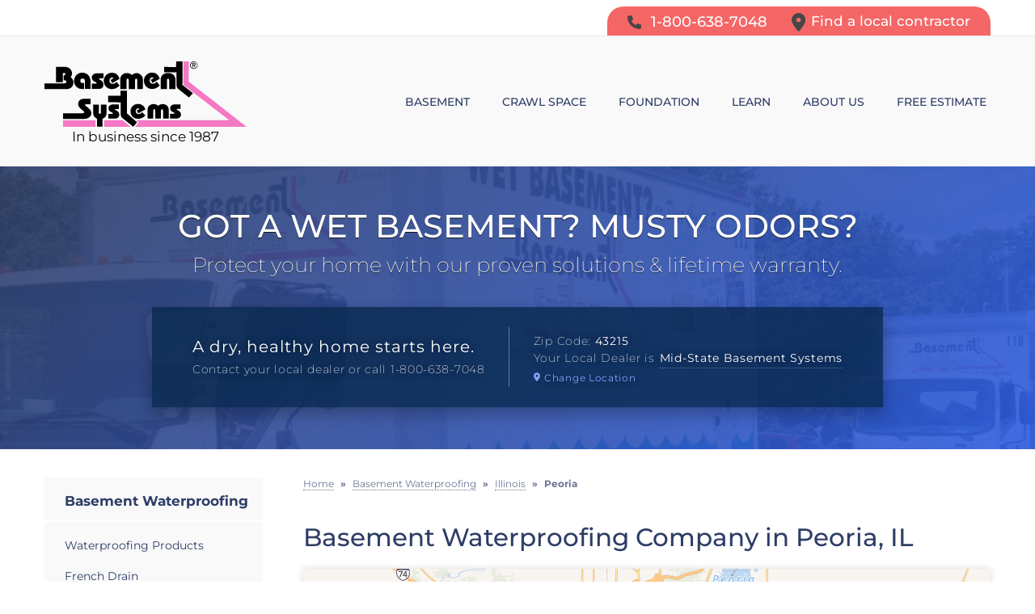

--- FILE ---
content_type: text/html; charset=UTF-8
request_url: https://www.basementsystems.com/basement-waterproofing/illinois-il/peoria-waterproofers.html
body_size: 26484
content:
<!doctype html>
<html lang="en">
    <head>

            <!-- Google Tag Manager -->
            <script>(function(w,d,s,l,i){w[l]=w[l]||[];w[l].push({'gtm.start':
            new Date().getTime(),event:'gtm.js'});var f=d.getElementsByTagName(s)[0],
            j=d.createElement(s),dl=l!='dataLayer'?'&l='+l:'';j.async=true;j.src=
            'https://www.googletagmanager.com/gtm.js?id='+i+dl;f.parentNode.insertBefore(j,f);
            })(window,document,'script','dataLayer','GTM-53KBQPG');</script>
            <!-- End Google Tag Manager -->
        
        <meta charset="utf-8">
        <meta name="viewport" content="width=device-width, initial-scale=1">
        <title>Basement Waterproofing Peoria, IL | Expert Basement Repair Company</title>
        <meta name="description" content="FREE basement waterproofing estimate from the best Peoria basement waterproofing company! Basement Systems offers a transferable lifetime warranty on our award-winning waterproofing system. Contact your local wet basement repair company!">
        <meta name="keywords" content="">
        <link rel="icon" href="/core/images/universal/favicon/bs-favicon.ico">
        <link rel="preconnect" href="https://cdn.treehouseinternetgroup.com" crossorigin>
        <link rel="dns-prefetch" href="//cdn.treehouseinternetgroup.com">
        <link rel="preconnect" href="https://s3.amazonaws.com" crossorigin>
        <link rel="dns-prefetch" href="//s3.amazonaws.com">
        <link rel="preconnect" href="https://a80427d48f9b9f165d8d-c913073b3759fb31d6b728a919676eab.ssl.cf1.rackcdn.com" crossorigin>
        <link rel="dns-prefetch" href="//a80427d48f9b9f165d8d-c913073b3759fb31d6b728a919676eab.ssl.cf1.rackcdn.com">
        <link rel="preconnect" href="https://dev.visualwebsiteoptimizer.com" />

        <!-- preload first mm image for responsive, hp only -->
        
        <style>@charset "utf-8";@font-face{font-family: 'Montserrat-fallback';size-adjust: 113.4%;src: local("Arial");}body,html{height:100%;font-size:100%}html{box-sizing:border-box}*,:after,:before{-webkit-box-sizing:inherit;-moz-box-sizing:inherit;box-sizing:inherit}body{background:#fff;font-style:normal;font-weight:400;line-height:1.5;margin:0;padding:0;position:relative}img{max-width:100%;height:auto;-ms-interpolation-mode:bicubic;display:inline-block;vertical-align:middle;opacity:1}.right{float:right!important}.row{margin:0 auto;width:100%}.row:after,.row:before{content:" ";display:table}.row:after{clear:both}.row.collapse>.columns{padding-left:0;padding-right:0}.row.collapse .row{margin-left:0;margin-right:0}.row .row{margin:0 -.9375rem;max-width:none;width:auto}.row .row:after,.row .row:before{content:" ";display:table}.row .row:after{clear:both}.columns{padding-left:0.9375rem;padding-right:0.9375rem;width:100%;float:left}.columns+.columns:last-child{float:right}@media only screen{.columns{position:relative;padding-left:0.9375rem;padding-right:0.9375rem;float:left}.row.small-collapse>.columns{padding-left:0;padding-right:0}}.button{-webkit-appearance:none;-moz-appearance:none;margin:0 0 1.25rem;position:relative;text-align:center;border:0 solid #007095}@media only screen and (min-width:40.0625em){.medium-push-3{position:relative;left:25%;right:auto}.medium-pull-9{position:relative;right:75%;left:auto}.columns{position:relative;padding-left:0.9375rem;padding-right:0.9375rem;float:left}.medium-3{width:25%}.medium-9{width:75%}.medium-10{width:83.33333%}.medium-12{width:100%}.columns.medium-centered{margin-left:auto;margin-right:auto;float:none}.columns.medium-centered:last-child{float:none}.row.medium-uncollapse>.columns{padding-left:0.9375rem;padding-right:0.9375rem;float:left}.button{display:inline-block}}label{color:#4d4d4d;display:block;font-size:.875rem;font-weight:400;line-height:1.5;margin-bottom:0}input[type=text]{-webkit-appearance:none;-moz-appearance:none;border-radius:0;background-color:#fff;border:1px solid #ccc;box-shadow:inset 0 1px 2px rgba(0,0,0,.1);color:rgba(0,0,0,.75);display:block;font-family:inherit;font-size:.875rem;height:2.3125rem;margin:0 0 1rem;padding:.5rem;width:100%;-webkit-box-sizing:border-box;-moz-box-sizing:border-box;box-sizing:border-box}::-webkit-input-placeholder{color:#ccc}:-moz-placeholder{color:#ccc}::-moz-placeholder{color:#ccc}:-ms-input-placeholder{color:#ccc}.contain-to-grid{width:100%}.top-bar{height:2.8125rem;line-height:2.8125rem;margin-bottom:0;overflow:hidden;position:relative}.top-bar ul{list-style:none;margin-bottom:0}.top-bar .title-area{margin:0;position:relative}.top-bar .name{font-size:16px;height:2.8125rem;margin:0}.top-bar .name p{font-size:1.0625rem;line-height:2.8125rem;margin:0}.top-bar .toggle-topbar{position:absolute;right:0;top:0}.top-bar .toggle-topbar a{color:#fff;display:block;font-size:.8125rem;font-weight:700;height:2.8125rem;line-height:2.8125rem;padding:0 .9375rem;position:relative;text-transform:uppercase}.top-bar .toggle-topbar.menu-icon{margin-top:-16px;top:50%}.top-bar .toggle-topbar.menu-icon a{line-height:33px;padding:0 2.5rem 0 .9375rem;position:relative}.top-bar .toggle-topbar.menu-icon a span::after{content:"";display:block;height:0;position:absolute;margin-top:-8px;top:50%;right:.9375rem;box-shadow:0 0 0 1px #fff,0 7px 0 1px #fff,0 14px 0 1px #fff;width:16px;box-shadow:0 0 0 2px #fff,0 7px 0 2px #fff,0 14px 0 2px #fff;box-shadow:0 0 0 1px #555,0 7px 0 1px #555,0 14px 0 1px #555}.top-bar-section{left:0;position:relative;width:auto}.top-bar-section ul{display:block;font-size:16px;height:auto;margin:0;padding:0;width:100%}.top-bar-section ul li>a{color:#fff;display:block;font-family:"Helvetica Neue",Helvetica,Roboto,Arial,sans-serif;font-size:.8125rem;font-weight:400;padding:12px 0 12px .9375rem;text-transform:none;width:100%}.top-bar-section .has-dropdown>a:after{border:5px inset;content:"";display:block;height:0;width:0;border-color:transparent transparent transparent rgba(255,255,255,.4);border-left-style:solid;margin-right:.9375rem;margin-top:-4.5px;position:absolute;top:50%;right:0}.top-bar-section .dropdown{clip:rect(1px,1px,1px,1px);height:1px;overflow:hidden;position:absolute!important;width:1px;display:block;padding:0;top:0;z-index:99;left:100%}.top-bar-section .dropdown li{height:auto;width:100%}.top-bar-section .dropdown li a{font-weight:400;padding:8px .9375rem}.accordion .accordion-navigation>.content{display:none;padding:.9375rem}div,form,h1,h2,h3,li,p,ul{margin:0;padding:0}a{line-height:inherit;text-decoration:none}p{font-family:inherit;font-size:1rem;margin-bottom:1.25rem;text-rendering:optimizeLegibility}h1,h2,h3{color:#222;font-family:"Helvetica Neue",Helvetica,Roboto,Arial,sans-serif;font-style:normal;font-weight:400;line-height:1.4;margin-bottom:.5rem;margin-top:.2rem;text-rendering:optimizeLegibility}h3{font-size:1.375rem;color:#577dfe}em,i{font-style:italic;line-height:inherit}strong{font-weight:700;line-height:inherit}ul{font-size:1rem;line-height:1.6;list-style-position:outside;margin-bottom:1.25rem;margin-left:1.1rem}ul li ul{margin-left:1.25rem;margin-bottom:0}@media only screen{.hide-for-small{display:none!important}}@media only screen and (min-width:40.0625em){.top-bar{background:#333;overflow:visible}.top-bar:after,.top-bar:before{content:" ";display:table}.top-bar:after{clear:both}.top-bar .toggle-topbar{display:none}.top-bar .title-area{float:left}.contain-to-grid .top-bar{margin:0 auto;max-width:62.5rem}.top-bar-section{left:0!important}.top-bar-section ul{display:inline;height:auto!important;width:auto}.top-bar-section ul li{float:left}.top-bar-section li:not(.has-form) a:not(.button){background:#333;line-height:2.8125rem;padding:0 .9375rem}.top-bar-section .has-dropdown>a{padding-right:2.1875rem!important}.top-bar-section .has-dropdown>a:after{border:5px inset;content:"";display:block;height:0;width:0;border-color:rgba(255,255,255,.4) transparent transparent;border-top-style:solid;margin-top:-2.5px;top:1.40625rem}.top-bar-section .dropdown{left:0;background:0 0;min-width:100%;top:auto}.top-bar-section .dropdown li a{background:#333;color:#fff;line-height:2.8125rem;padding:12px .9375rem;white-space:nowrap}.top-bar-section .dropdown li:not(.has-form):not(.active)>a:not(.button){background:#333;color:#fff}h1,h2,h3{line-height:1.4}h1{font-size:2.75rem}h2{font-size:2.3125rem}h3{font-size:1.6875rem}.hide-for-small{display:inherit!important}}@media only screen and (min-width:64.0625em){.columns{position:relative;padding-left:0.9375rem;padding-right:0.9375rem;float:left}.hide-for-small{display:inherit!important}}@media only screen and (min-width:90.0625em){.hide-for-small{display:inherit!important}}@media only screen and (min-width:120.0625em){.hide-for-small{display:inherit!important}}body{font-size:12px}.right{margin:0 0 5px 20px;overflow:hidden}.center{text-align:center;margin:25px auto;overflow:hidden}.clear{clear:both}.border{border:1px solid #dfdfdf}a img{border:none}.breakout p{margin:10px!important}.breakout.right{margin:0 0 20px 20px}.button{border-top:1px solid #d5d5d5;border-left:1px solid #d5d5d5;border-right:1px solid #d5d5d5;border-bottom:1px solid #d5d5d5;-webkit-border-radius:3px;-moz-border-radius:3px;border-radius:3px;background:#f6f6f6;background:-webkit-gradient(linear,left top,left bottom,color-stop(0,#fdfdfd),color-stop(2%,#f6f6f6),color-stop(100%,#e5e5e5));background:-webkit-linear-gradient(top,#fdfdfd 0,#f6f6f6 2%,#e5e5e5 100%);background:-moz-linear-gradient(top,#fdfdfd 0,#f6f6f6 2%,#e5e5e5 100%);background:-ms-linear-gradient(top,#fdfdfd 0,#f6f6f6 2%,#e5e5e5 100%);background:-o-linear-gradient(top,#fdfdfd 0,#f6f6f6 2%,#e5e5e5 100%);background:linear-gradient(to bottom,#fdfdfd 0,#f6f6f6 2%,#e5e5e5 100%);text-shadow:rgba(2,0,0,.5) 0 1px 1px;padding:10px 20px;color:#4a4a4a;font-size:15px;line-height:17px;font-weight:400;font-family:trebuchet ms,lucida grande,lucida sans unicode,lucida sans,Tahoma,sans-serif;text-decoration:none;vertical-align:middle;display:inline-block}.button:visited{color:#4a4a4a}input[type=submit]{-webkit-appearance:none;-moz-appearance:none;padding:10px 20px!important;border-radius:5px!important;font:18px/1.3em proxima-nova,sans-serif;border:0;color:#fff;width:95%;margin:10px 13px 10px 0!important}#nav-bar{position:relative;z-index:999}.top-bar{background:0 0}.top-bar .toggle-topbar.menu-icon a{font:600 20px sans-serif;height:auto;color:#555}.top-bar-section{text-align:center;line-height:0}.top-bar-section .has-dropdown>a{position:relative}@media screen and (min-width:1025px){.contain-to-grid .top-bar{max-width:66.25rem;height:auto}}@media screen and (min-width:641px){.top-bar-section .has-dropdown>a{padding-right:0!important}.top-bar-section .has-dropdown>a:after{display:none}}@media screen and (min-width:641px) and (max-width:1024px){.top-bar{height:auto}}#fixed-contact{display:none;position:fixed;bottom:0;z-index:9999;height:85px;text-align:center;border-top:1px solid #fff;box-shadow:0 -5px 20px rgba(0,0,0,.35)}#fixed-contact .columns{display:inline-block;width:auto;text-align:center;float:none;position:absolute;transform:translate(-50%,-50%);top:50%;padding:0}#fixed-contact .columns:not(.phone-btn){width:30%}#fixed-contact a{line-height:100%;color:#f56659}#fixed-contact a span{color:#fff;padding-top:3px;display:block;font-size:13px}#fixed-contact .columns.phone-btn{left:50%}#fixed-contact .columns.area-btn{left:calc(50% - 95px)}#fixed-contact .columns.quote-btn{left:calc(50% + 95px)}#fixed-contact .phone-btn a{display:block;border-radius:50%;background:currentColor;width:75px;height:75px;top:-20px;position:relative;border:1px solid #fff;box-shadow:0 0 20px rgba(0,0,0,.25);display:flex;justify-content:center;align-items:center}@media screen and (max-width:960px){.body{font-size:12px}.body>.right,.body>.right>img{float:none!important;display:block!important;margin:10px auto!important}a.button{display:block;width:100%!important}@media (max-width:640px){p{margin-bottom:20px;line-height:1.5;font-size:16px}ul{margin-bottom:20px;line-height:18px;font-size:13px}}@media screen and (max-width:425px){.body>p,h1,h2,h3{clear:both}}h1{font-size:2em;margin-bottom:10px;line-height:1.2em}h2{font-size:1.575em;margin:20px 0 10px;line-height:1.2em}h3{font-size:1.375em;line-height:1.2em}ul li{font-size:16px;line-height:1.375em;margin-bottom:10px}.top-bar{background:#6c7a89}.breakout{width:42.4%}@media only screen and (max-width:670px){.breakout{width:100%!important;margin:20px auto!important}.breakout img{margin:10px auto 15px;display:block;max-width:95%}}input[type=text]{height:32px}}.fa{display:inline-block;font:14px/1 FontAwesome;font-size:inherit;text-rendering:auto;-webkit-font-smoothing:antialiased;-moz-osx-font-smoothing:grayscale}.fa-map-marker:before{content:"\f041"}.fa-phone:before{content:"\f095"}.right{font-weight:800!important}.locate_dealer{position:relative}#subnav-left{position:relative;padding-top:30px}#subnav-left ul{list-style:none;margin:0;display:block;text-transform:none;overflow:visible;padding:0}#subnav-left ul ul ul{padding:0}#subnav-left ul li{position:relative;padding:5px 0}#subnav-left>ul>li>a{color:#2e3d66;font:700 17px/1.1em Montserrat,'Montserrat-fallback';text-decoration:none;margin:0;display:block;padding:20px 15px 20px 25px;background-color:#f9f9f9;border-bottom:2px solid #fff}#subnav-left>ul>li>ul{background-color:#f9f9f9}#subnav-left>ul>li>ul>li.first:not(.active):not(.expanded){padding-top:15px}#subnav-left>ul ul li a{color:#2e3d66;display:block;position:relative;line-height:1.2em;font-weight:400;font-size:14px;margin:0 25px;padding:6px 5px 6px 0}#subnav-left>ul ul ul li a{color:#2e3d66;font-weight:400;font-size:14px;line-height:16px;border:none!important}#subnav-left>ul ul ul ul{margin-left:20px}#subnav-left>ul li a{padding-bottom:15px}#subnav-left>ul ul ul>li{padding:5px 0;margin:0}#subnav-left>ul ul ul>li.first{padding-bottom:5px}#subnav-left>ul ul ul>li.last{padding-top:5px}#content-wrap{background-color:#fff;padding-top:35px;padding-bottom:35px;padding-left:35px}a.button{background:#2e64ff;color:#fff;text-shadow:none;font:bold 20px/1.3em Montserrat,'Montserrat-fallback';border:0;text-transform:uppercase;padding:1rem 2rem 1.0625rem}input[type=submit]{background-color:#f56666}a.button:visited{color:#fff}.locate_dealer form,.mm-form-wrap form{display:inline-block;vertical-align:middle;border-radius:20px;box-shadow:0 8px 22.5px 2.5px rgba(0,0,0,.2)}.locate_dealer input,.mm-form-wrap input{font:400 12px/100% Montserrat,'Montserrat-fallback'!important;border:0;box-shadow:none;padding:0 10px;display:inline;height:40px;vertical-align:middle}.locate_dealer input[type=text],.mm-form-wrap input[type=text]{border-radius:10px 0px 0px 10px;width:160px;margin-bottom:0}.locate_dealer input[type=submit],.mm-form-wrap input[type=submit]{background:#2e64ff;width:135px;text-align:center;margin:0!important;padding:0!important;border-radius:0px 10px 10px 0px!important;font:700 14px/100% Montserrat,'Montserrat-fallback'!important;text-transform:uppercase}@media screen and (max-width:640px){.top-bar{padding:10px 20px;height:55px}#fixed-contact{display:block}.subnav-bg{background:linear-gradient(#eae8e80px,#f8f8f8 15px);border-top:1px solid #e6e6e6}#subnav-left{border-right:0;padding:25px .9375rem}#page-wrap{padding:10px 0 0}#content-wrap{padding-left:0.9375rem;padding-top:0px}.locate_dealer input[type=submit],.mm-form-wrap input[type=submit]{width:112px!important;font:500 13px/100% Montserrat,'Montserrat-fallback'!important;border-radius:0px 5px 5px 0px!important}.locate_dealer input[type=text],.mm-form-wrap input[type=text]{border-radius:5px 0px 0px 5px!important}.locate_dealer input,.mm-form-wrap input{padding:0 8px 0 10px}}.find_dealer>p{display:none!important}.locate_dealer p{margin:0}.mm-swap-wrap{background-position:center;background-size:cover;background-repeat:no-repeat;position:relative}.mm-swap-wrap::before{background:#2e3d66;background:-moz-linear-gradient(-45deg,#2e3d66 0,#2e5de1 100%);background:-webkit-linear-gradient(-45deg,#2e3d66 0,#2e5de1 100%);background:linear-gradient(135deg,#2e3d66 0,#2e5de1 100%);overflow:hidden;content:"";display:block;opacity:.9;width:100%;height:100%;position:absolute;z-index:1} .mm-swap-wrap>.row>.columns{height:350px;width:100%;overflow:hidden;position:relative}.mm-content-wrap{position:relative;transform:translateY(-50%);-webkit-transform:translateY(-50%);-moz-transform:translateY(-50%);top:50%;padding:30px 20px;text-align:center}.mm-text-wrap{margin:0 auto}.mm-text-wrap>span{display:block}.mm-text-wrap span.head{color:#fff;font-weight:500;font-size:2.5em;text-transform:uppercase;margin:0 auto 15px;line-height:43px;text-shadow:0 1px 0 rgba(0,0,0,.75)}.mm-text-wrap span.subhead{color:#fff;font-weight:200;font-size:1.6em;margin:5px auto 10px;text-shadow:0 1px 0 rgba(0,0,0,.75)}.mm-swap-wrap .mm-form-wrap{position:relative;padding:25px 50px;background:rgba(8,41,78,.8);text-align:left;display:inline-block!important;margin-top:30px;box-shadow:0 8px 18px 2px rgba(0,0,0,.25)}.mm-swap-wrap .mm-form-wrap p{font-weight:400;color:#fff;font-size:20px;line-height:1.2em;margin:0;text-shadow:0 1px 10px rgba(0,0,0,.5);display:inline-block;vertical-align:middle;letter-spacing:.05em}.mm-swap-wrap .mm-form-wrap p span{font-weight:200;font-style:normal;font-size:14px;line-height:1.2em;display:inline-block;color:#fff;margin-top:8px;letter-spacing:.05em}.mm-swap-wrap .mm-form-wrap .locate_dealer{border-left:1px solid rgba(255,255,255,.35);padding-left:30px;margin-left:25px;display:inline-block;vertical-align:middle}.mm-swap-wrap .mm-form-wrap .locate_dealer p{font-size:14px;margin:0}.mm-swap-wrap .mm-form-wrap input{height:40px;border:0;box-shadow:none;padding:0 8px 0 10px;font-size:14px;display:inline}.mm-swap-wrap .mm-form-wrap input[type=text]{border-radius:10px 0px 0px 10px;width:160px;margin-bottom:0}.mm-swap-wrap .mm-form-wrap input[type=submit]{background:#2e64ff;width:160px;font-weight:700;text-align:center;margin:0 0 0 -5px!important;padding:0!important;border-radius:0px 10px 10px 0px!important;text-transform:uppercase}@media screen and (max-width:1024px){.mm-text-wrap span.head{font-size:2rem;line-height:1.2em}.mm-text-wrap span.subhead{font-size:1.25em;line-height:1.2em}.mm-swap-wrap .mm-form-wrap{margin-top:20px;padding:20px 30px;text-align:center}.mm-swap-wrap .mm-form-wrap p{margin:0 auto 20px;display:block}.mm-swap-wrap .mm-form-wrap .locate_dealer{border:none;padding:0;margin:0}.mm-swap-wrap .mm-form-wrap .locate_dealer p{line-height:1.3em}.mm-content-wrap{padding-left:0;padding-right:0}.contain-to-grid .top-bar{min-height:128px}}.breakout{width:375px;max-width:375px;padding-bottom:10px;font-weight:400}.breakout img{width:100%;margin:0}.breakout p{font-weight:400}.breakout.right{padding:0}.bg{background:#fffcf1!important}a.skip-to-content{color:#fff;background-color:#333;position:absolute;top:-50px;display:inline;padding:5px 10px;font-size:18px;font-weight:700;border-radius:0 2px 0 0;z-index:1000}#nav-bar,.contain-to-grid{background:#f9f9f9!important}#nav-bar>.row,.contain-to-grid .top-bar{max-width:100%}.contain-to-grid .top-bar{padding-left:0.9375rem;padding-right:0.9375rem;background:0 0}@media screen and (max-width:640px){.mm-swap-wrap>.row>.columns{height:auto}.mm-content-wrap{-webkit-transform:none;-moz-transform:none;transform:none;top:auto}.mm-text-wrap{padding-left:0px;padding-right:0px}.mm-text-wrap span.head,.mm-text-wrap span.subhead{font-size:1.5em}.mm-swap-wrap .mm-form-wrap{display:none!important}.contain-to-grid .top-bar{min-height:55px}}.contain-to-grid .row,.contain-to-grid .top-bar{max-width:1200px;margin:0 auto!important}.top-bar-section li:not(.has-form) a:not(.button),.top-bar-section>ul>li{background:0 0}.top-bar-section>ul>li>a{display:block;position:relative;line-height:1.3em!important;font-size:14px;text-align:center;color:#2e3d66;font-weight:700;font-family:Montserrat,'Montserrat-fallback';text-transform:uppercase}.top-bar-section>ul>li>a span{display:block;font-weight:500}.top-bar-section .has-dropdown{position:relative;text-align:left}.top-bar-section ul li{background:0 0;margin-bottom:0}.top-bar-section .dropdown li{border-bottom:1px solid #d5d8e0}.top-bar-section .dropdown li:last-child{border-bottom:none}.top-bar-section .dropdown li:not(.has-form):not(.active)>a:not(.button){background:0 0;color:#2e3d66;font-weight:400;font-size:14px;line-height:100%;text-transform:uppercase;padding-top:1.1rem;padding-bottom:1.1rem;font-family:Montserrat,'Montserrat-fallback'}.top-bar-section ul.dropdown{padding:10px 15px;background:rgba(255,255,255,.975);box-shadow:0 5px 10px rgba(0,0,0,.25);border-top:4px solid #2e64ff}@media screen and (min-width:769px){.top-bar-section .has-dropdown>a,.top-bar-section>ul>li>a{padding:20px!important;position:relative!important}.sticky .top-bar .name{width:250px;height:auto;padding:20px 0 15px;top:11px;position:relative}}@media screen and (max-width:1024px){.sticky .top-bar .name{width:200px;height:auto;padding:20px 0 15px;top:11px;position:relative}.top-bar .name p{font-size:.875rem}.top-bar-section .has-dropdown>a,.top-bar-section>ul>li>a{padding:20px 10px!important}}@media screen and (min-width:641px){.top-bar-section{position:absolute;right:0;left:auto!important;transform:translateY(-50%);top:50%}}@media screen and (min-width:641px) and (max-width:860px){.top-bar-section li:nth-child(4){display:none}}@media screen and (min-width:641px) and (max-width:768px){.top-bar-section .has-dropdown>a,.top-bar-section>ul>li>a{font-size:12px;padding:15px 5px!important}.top-bar-section>ul>li>a span{padding:0 5px}.top-bar .name p{font-size:.75rem}.sticky .top-bar .name{width:150px}}@media screen and (max-width:768px){*{animation:none!important}.top-bar-section .has-dropdown>a{padding-right:5px!important}}@media screen and (max-width:640px){.top-bar{padding-left:0!important;padding-right:0!important}.top-bar .title-area,.top-bar-section{padding-left:0.9375rem;padding-right:0.9375rem}.sticky .top-bar .name{top:0;width:100px;height:auto;padding:0!important}.top-bar .name p{display:none}.top-bar-section>ul>li>a{text-align:left;height:auto;padding:20px auto;box-shadow:0 1px 0 rgba(255,255,255,.65) inset,0 -1px 0 rgba(0,0,0,.1) inset}.top-bar-section>ul>li:first-of-type>a{box-shadow:0 1px 0 rgba(255,255,255,.65) inset,0 -1px 0 rgba(0,0,0,.1) inset}.top-bar-section>ul>li:last-of-type>a{box-shadow:0 1px 0 rgba(255,255,255,.65) inset}.top-bar-section ul.dropdown{background:0 0;box-shadow:none;border:none;padding-top:0}.top-bar-section .has-dropdown>a:after{border-color:transparent transparent transparent rgba(0,0,0,.4)}.top-bar-section li a{line-height:1.3em!important}}.row{max-width:1200px;position:relative}.container{background-color:#fff}a,a:visited{color:#1e60ff}#bread_crumbs{background-color:transparent;font:700 12px/1.3em Montserrat,'Montserrat-fallback';margin:0 0 30px!important;padding:0 0 8px;color:#6d7794;text-align:left}#bread_crumbs a{font-weight:400;color:#6d7794;border-bottom:1px dotted #6d7794}#bread_crumbs .separator{padding:0 8px}body,ul{font-family:Montserrat,'Montserrat-fallback';color:#0a0a0a}h1,h3,strong{font-family:Montserrat,'Montserrat-fallback'}h1{font-weight:500;font-size:30px;color:#2e3d66}h2{font-family:Montserrat,'Montserrat-fallback';color:#305ffe;font-size:24px;font-weight:400}p{font-weight:400;line-height:1.6rem}ul{font-weight:400}#content-wrap h1{font-size:31px;color:#2e3d66;margin-bottom:20px;line-height:1.2}#content-wrap h2{font-size:24px;margin:0 auto 20px;font-weight:400}#content-wrap h3{font-size:20px;margin-bottom:15px}.breakout p{font-size:14px;line-height:20px}#fixed-contact{background:#2e3d66}#fixed-contact .phone-btn a svg{fill:#fff}.top-bar .name img{height:100%;width:100%}.name p{text-align:center;bottom:10px;position:relative}#top-header{width:100%;border-bottom:1px solid #e9e9e9;height:45px;overflow:hidden}#top-header ul{float:right;overflow:auto;padding:0 20px 0 0;margin:8px 0 0;background:#f56666;border-radius:20px 20px 0 0}#top-header li{display:block;float:left;font-weight:500;font-size:18px}#top-header li.find{font-size:17px}#top-header li a{color:#fff;display:block;padding:5px 5px 5px 25px}#top-header li i{margin-right:7px;color:#464646;font-size:28px;vertical-align:top}@media screen and (max-width:640px){* h1{font-size:22px!important;line-height:1.4em!important;margin:20px 0}* h2{font-size:18px!important;line-height:1.4em}* h3{font-size:17px!important}* p{font-size:16px!important}#top-header ul{float:none;text-align:center;border-radius:0;margin:0 auto;padding:0}#top-header li{float:none;margin:0;padding:10px 0;font-size:20px}#top-header li a{padding:0}}</style>
        
        <link rel="stylesheet" href="https://cdn.treehouseinternetgroup.com/cms_core/assets/min/foundation.min.css">
        <link rel="stylesheet" href="https://cdn.treehouseinternetgroup.com/cms_core/assets/core-template.css" />
        <link rel="stylesheet" media="screen and (max-width: 960px)" href="https://cdn.treehouseinternetgroup.com/cms_core/assets/min/mobile-min.css" />
        
<style>
.directory_contact {
	background: #f5f5f5;
	border: 0;
	box-shadow: 0 2px #2e3d66;
	margin-bottom: 2rem;
}
.directory_contact_title {
	background-color: #2e3d66;
	font-weight: bold;
	font-size: 1.125rem;
	line-height: 1;
	text-align: center;
	color: #fff;
	text-transform: uppercase;
	letter-spacing: .02em;
	padding: 1rem;
}
.directory_contact_title::before {
	display:none;
}
.directory_contact_content {
	padding: 1rem;
}
#contact_form {
	position:relative;
}
.contact_form .directory_contact input[type="submit"] {
    display: block;
    width: auto;
    margin: 1rem auto;
    padding: .75em 1em;
}
.contact_form .directory_contact button.contact-expand {
	display: none;
	width: auto;
	background: none;
	border: none;
	border-radius: 50%;
	margin: 1rem auto !important;
	padding: 0;
	color: #2e3d66;
}
.contact_form .directory_contact button.contact-expand:hover {
	background: none;
	color: #ef6262;
}
.contact_form .directory_contact button.contact-expand:focus {
	background: none;
	box-shadow: 0 0 10px #2e3d66;
	color: #2e3d66;
}
.contact-expand svg {
	display: block;
	transform: rotate(180deg);
	transition: rotate .3s ease-out;
	fill: currentColor;
}
.directory_contact_content.collapsed .contact-expand svg {
	transform: rotate(0deg);
}
@media screen and (max-width:40rem) {
	.directory_contact_content.collapsed form > label, .directory_contact_content.collapsed form > div {
		display: none;
	}
	.directory_contact_content.collapsed form > label:first-of-type, .directory_contact_content.collapsed form > div.fname, .directory_contact_content.collapsed form > div.lname {
		display: block;
	}
	.directory_contact_content.collapsed #contact_form::after {
		content: "";
		display: block;
		position:absolute;
		bottom: 0;
		left: 0;
		width: 100%;
		height: 50%;
		background: linear-gradient(to bottom, transparent, #f5f5f5);
	}
	.contact_form .directory_contact button.contact-expand {
		display: block;
	}
}
#contact_form label.error {
	font-weight: normal;
	font-size: .75rem;
	margin-bottom: .5rem;
}
.sms-wrap {
	display: flex;
	align-items: flex-start;
	gap: 1rem;
	margin-bottom: 1rem;
}
#sms_consent {
	margin: .25rem 0 0;
	flex: 0 1 2rem;
}
#sms_consent-label {
	margin: 0;
	font-size: .75rem;
	font-style: italic;
	line-height: 1.5;
	font-weight: normal;
}
</style>


			<link rel="stylesheet" href="/core/js/leaflet/leaflet.css"/>
			<link rel="stylesheet" href="/core/js/leaflet/mapbox-gl.css"/>
			

<style>
:root {
	--color-primary: #2e3d66;
	--color-secondary: #f56666;
	--color-accent: #2e64ff;
}
</style>

<style>
:root {
	--shadow: 0 0 .5rem rgba(0,0,0,.15);
}
/* Layout */
.directory-sidebar {
	margin-bottom: 4rem;
}
.directory-citypage .directory-citypage--content table {
	width: auto;
}
.citypage-leadmap {
	box-shadow: var(--shadow);
}
.citypage-yourdealer {
	font-weight: bold;
	margin-bottom: 2rem;
}
.citypage-zips, .citypage-leads {
	margin: 2rem 0;
}
.citypage-zips {
	padding: 1rem 2rem;
	box-shadow: var(--shadow);
}
.citypage-zips ul, #content-wrap .citypage-zips ul {
	padding: 0;
	margin: 0;
	list-style: none;
	display: grid;
	grid-template-columns: repeat(auto-fill, minmax(8rem,1fr));
}
.citypage-zips li {
	box-sizing: border-box;
	padding: .5rem;
	text-align: center;
}
.citypage-cities, .citypage-leadmap, .citypage-leads {
	margin-bottom: 3rem;
}
.citypage-cities ul {
	list-style: none;
	margin: 0;
	display: block;
	columns: 5 10rem;
	column-gap: .5rem;
}
.citypage-cities li, #content-wrap .citypage-cities li {
	margin: 0;
	white-space: nowrap;
}
.citypage-leadmap--map {
	min-height:300px;
}
.citypage-leadmap .legend--item {
	line-height: 2rem;
	margin: .5rem .75rem;
	display: inline-block;
}
.citypage-leadmap .legend--item img {
	width: 1.5em;
	height: auto;
	vertical-align: -.25em;
	margin-right: .25em;
}
.citypage-leads {
	box-shadow: 0 0 .5rem rgba(0,0,0,.15);
}
.citypage-leads h2 {
	padding: 1rem 2rem 0;
}
.citypage-leads--list, #content-wrap .citypage-leads--list {
	list-style: none;
	padding: 0;
	margin: 0;
	max-height: 22rem;
	overflow: auto;
}
.citypage-leads--list li, #content-wrap .citypage-leads--list li {
	margin: 0;
	padding: 1rem 2rem;
}
.citypage-leads--list li:nth-of-type(2n+1) {
	background-color: #f6f6f6;
}
.citypage-leads--list li > div {
	position: relative;
	padding-left: 1.5em;
}
.citypage-leads--list li svg {
	position: absolute;
	left: 0;
	top: .25em;
	color: var(--color-primary, #555);
}
.citypage-leads--location {
	font-weight: bold;
	margin-bottom: .25em;
}
.nodata {
	display: none;
}
@media screen and (min-width:45rem) {
	.directory-sidebar {
		width: 18rem;
		float: right;
		margin-left: 2rem;
	}
	.directory-assets {
		clear: both;
	}
}
</style>
        <link rel="stylesheet" href="/inc/sb-styles.css?v=3">
        <script type="text/javascript" src="https://cdn.treehouseinternetgroup.com/cms_core/assets/js/jquery.min.js"></script>
        <link type="text/css" rel="stylesheet" media="print" onload="this.media='all'" href="https://a80427d48f9b9f165d8d-c913073b3759fb31d6b728a919676eab.ssl.cf1.rackcdn.com/v3/plugins/twenty-twenty-slider/css/twentytwenty.css"  />
        
        


        <style>@media screen and (max-width:768px){* {transition:none !important;animation:none !important;}}/** Skip to Main Content **/a.skip-to-content {color:#fff;background-color:#333;position:absolute;top:-50px;display:inline;padding:5px 10px;font-size:18px;font-weight:bold;border-radius:0 2px 0 0;z-index:1000;transition:.3s ease;}a.skip-to-content:focus, a.skip-to-content:active {left:0;top:0;}/** Top Nav **/#nav-bar, .contain-to-grid {background:#f9f9f9 !important;}#nav-bar > .row,.contain-to-grid .top-bar{max-width:100%;}.contain-to-grid .top-bar {padding-left:0.9375rem;padding-right:0.9375rem;background:0 0;}/*@media screen and (min-width:1025px) {.contain-to-grid .top-bar {min-height:161px;}}*/@media screen and (max-width:1024px) {.contain-to-grid .top-bar {min-height:128px;}}@media screen and (max-width:640px) {.contain-to-grid .top-bar {min-height:55px;}}.contain-to-grid .row,.contain-to-grid .top-bar {max-width:1200px;margin:0px auto !important;}.top-bar-section > ul > li,.top-bar-section li:not(.has-form) a:not(.button) {background:transparent;}.top-bar-section > ul > li > a {display:block;position:relative;line-height:1.3em !important;font-size:14px;text-align:center;color:#2e3d66;font-weight:bold;/*text-shadow:0px 1px 0px rgba(255,255,255,.5);*/font-family:'Montserrat', 'Montserrat-fallback', sans-serif;text-transform:uppercase;}.top-bar-section > ul > li > a span {display:block;font-weight:500;}.top-bar-section .has-dropdown {position:relative;text-align:left;}.top-bar .toggle-topbar.menu-icon a {color:#555;}.top-bar .toggle-topbar.menu-icon a span::after {box-shadow:0 0 0 1px #555,0 7px 0 1px #555,0 14px 0 1px #555;}/* top nav hover states */.top-bar-section ul li:hover:not(.has-form)>a,.top-bar-section ul li.hover:not(.has-form)>a,.top-bar-section ul li:not(.has-form)>a:focus,.top-bar-section li:not(.has-form) a:not(.button):hover {background-color:#2e64ff;background:#2e64ff;color:#ffffff;}/* Dropdown styles */.top-bar-section ul li {background-color:transparent;background:none;margin-bottom:0;}.top-bar-section .dropdown li {border-bottom:1px solid #d5d8e0;}.top-bar-section .dropdown li:last-child{border-bottom:none;}.top-bar-section .dropdown li:not(.has-form):not(.active)>a:not(.button) {background:transparent;color:#2e3d66;font-weight:400;font-size:14px;line-height:100%;text-transform:uppercase;padding-top:1.1rem;padding-bottom:1.1rem;font-family:'Montserrat', 'Montserrat-fallback', sans-serif;}.top-bar-section ul.dropdown {padding:10px 15px;background:rgba(255,255,255,.975);box-shadow:0px 5px 10px rgba(0,0,0,.25);/*left:-18px;*/border-top:4px solid #2e64ff;}.top-bar-section .dropdown li:not(.has-form):not(.active):hover>a:not(.button),.top-bar-section .dropdown li:not(.has-form):not(.active)>a:focus:not(.button){text-decoration:none;background:#2e64ff;color:#ffffff;}/* bshub Mega Nav */.top-bar-section #bshub.has-dropdown {position:static;}.top-bar-section #bshub li {width:225px;}/** Sticky Nav media queries */@media screen and (min-width:769px){ /** Large Screens Only **/.top-bar-section > ul > li > a,.top-bar-section .has-dropdown > a {padding:20px !important;position:relative !important;}.sticky .top-bar .name {width:250px;height:auto;padding:20px 0 15px;top:11px;position:relative;}.sticky.fixed .top-bar .name {animation:shrink .3s ease both;}@keyframes shrink {0% { width:250px; padding:20px 0 15px;}100% { width:150px; padding:10px 0 5px;}}}@media screen and (max-width:1024px){.sticky .top-bar .name {/*width:50px;height:auto;padding:15px 0;*/width:200px;height:auto;padding:20px 0 15px;top:11px;position:relative;}.sticky.fixed .top-bar .name {animation:shrink .3s ease both;}.top-bar .name p {font-size:.875rem;}.top-bar-section > ul > li > a, .top-bar-section .has-dropdown > a {padding:20px 10px !important;}@keyframes shrink {0% { width:200px; padding:15px 0;}100% { width:150px; padding:5px 0;}}}@media screen and (min-width:768px){.sticky.fixed .top-bar-section > ul > li > a,.sticky.fixed .top-bar-section .dropdown li:not(.has-form):not(.active)>a:not(.button) {animation:text-shrink .3s ease both;}@keyframes text-shrink {0% { font-size:14px;}100% { font-size:13px;}}.sticky.fixed #top-header {animation:shrink-top-header .3s ease both;}/*.sticky.fixed #top-header li {animation:shrink-top-header-text .3s ease both;}*/}@media screen and (min-width:641px){ /** Medium & Large Screens Only **/.top-bar-section {position:absolute;right:0;left:auto !important;transform:translateY(-50%);top:50%;}.top-bar-section > ul > li > a {/*box-shadow:1px 0px 0px rgba(255,255,255,0.65) inset, -1px 0px 0px rgba(0, 0, 0, 0.1) inset;*/}.top-bar-section > ul > li:first-of-type > a {/*box-shadow:-1px 0px 0px rgba(0, 0, 0, 0.1) inset;*/}.top-bar-section > ul > li:nth-of-type(6) > a {/*box-shadow:1px 0px 0px rgba(255,255,255,0.65) inset;*/}.columns.top-nav.contain-to-grid.sticky.fixed {left:50%;-webkit-transform:translateX(-50%);transform:translateX(-50%);box-shadow:0px 3px 10px rgba(0,0,0,.25);}.sticky.fixed #top-header {animation:shrink-top-header .3s ease both;}.sticky.fixed #top-header li {animation:shrink-top-header-text .3s ease both;}.sticky.fixed #top-header li i {animation:shrink-top-header-icon .3s ease both;}@keyframes shrink-top-header {0% { height:45px;}100% { height:40px;}}@keyframes shrink-top-header-text {0% { font-size:15px;}100% {font-size:14px;}}@keyframes shrink-top-header-icon {0% { font-size:28px;}100% {font-size:22px;}}}@media screen and (min-width:641px) and (max-width:860px) {.top-bar-section li:nth-child(4) {display:none;}}@media screen and (min-width:641px) and (max-width:768px){ /** Medium Screens Only **/.top-bar-section > ul > li > a, .top-bar-section .has-dropdown > a {font-size:12px;padding:15px 5px !important;}.top-bar-section > ul > li > a span {padding:0px 5px;}.top-bar .name p {font-size:.75rem;}.sticky .top-bar .name {width:150px;}.sticky.fixed .top-bar .name {animation:shrink .3s ease both;}.fixed .name p {font-size:10px !important;}@keyframes shrink {0% { width:150px; padding:15px 0;}100% { width:130px; padding:5px 0;}}}@media screen and (max-width:768px) {.top-bar-section .has-dropdown>a {padding-right:5px !important;}}@media screen and (max-width:640px){ /** Small Screens Only **/.top-bar {padding-left:0 !important;padding-right:0 !important;}.top-bar.expanded {box-shadow:0 10px 10px rgba(0,0,0,.25);}.top-bar .title-area,.top-bar-section {padding-left:0.9375rem;padding-right:0.9375rem;}.top-bar.expanded .title-area {background:transparent;}.sticky .top-bar .name {top:0;width:100px;height:auto;padding:0 !important;}.top-bar .name p {display:none;}.sticky.fixed .top-bar .name {animation:none;}.top-bar-section > ul > li > a {text-align:left;height:auto;padding:20px auto;box-shadow:0px 1px 0px rgba(255,255,255,0.65) inset, 0px -1px 0px rgba(0, 0, 0, 0.1) inset;}.top-bar-section ul li:hover:not(.has-form)>a {background:transparent !important;background-color:transparent !important;color:#2e3d66 !important;}.top-bar-section > ul > li:first-of-type > a {box-shadow:0px 1px 0px rgba(255,255,255,0.65) inset, 0px -1px 0px rgba(0, 0, 0, 0.1) inset;}.top-bar-section > ul > li:last-of-type > a {box-shadow:0px 1px 0px rgba(255,255,255,0.65) inset;}.top-bar-section ul.dropdown {background:none;box-shadow:none;border:none;padding-top:0;}.top-bar-section .has-dropdown>a:after {border-color:transparent transparent transparent rgba(0,0,0,0.4);}li.parent-link.hide-for-medium-up {display:block !important;}.top-bar-section .dropdown li.back,.top-bar-section .dropdown li.parent-link {width:100% !important;}.top-bar-section .dropdown li.parent-link a {font-size:14px !important;padding:5px 10px !important;font-weight:600 !important;color:#fff !important;background-color:#3654a7 !important;background:#3654a7 !important;display:block;}.top-bar-section .dropdown li.back h5 a {color:#2e3d66 !important;padding-left:0;font-size:14px;text-transform:uppercase;font-weight:700;margin-bottom:10px;}.top-bar-section .dropdown li.back h5 a::before {content:"";display:block;height:0;width:0;border:inset 5px;border-color:transparent #555 transparent transparent;border-right-style:solid;border-left:0;float:left;margin-right:5px;margin-top:3px;}.top-bar-section li a {line-height:1.3em !important;}.top-bar-section #bshub li {width:50%;float:left;}}/**------------------------------------------- Structure Styles -------------------------------------------**/body {}.row {max-width:1200px;position:relative;}#colorbox, #cboxLoadedContent, #cboxContent {box-sizing:content-box;}.container {background-color:#fff;}a, #tabs .ui-widget-content a, #tabs .ui-state-active a, #tabs .ui-state-active a:link, #tabs-light-bar .ui-widget-content a { color:#1e60ff;}a:visited {color:#1e60ff;}a:hover {color:#1e60ff;}#content-wrap p a:hover/*,#services a:hover*/ {border-bottom:1px dotted #1e60ff;}/*Breadcrumbs*/#bread_crumbs {background-color:transparent;font:700 12px/1.3em 'Montserrat', 'Montserrat-fallback',sans-serif;margin:0px 0px 30px !important;padding:0 0px 8px;color:#6d7794;text-align:left;}#bread_crumbs a {font-weight:400;color:#6d7794;border-bottom:1px dotted #6d7794;}#bread_crumbs .separator {padding:0 8px;}/* Slider arrow styles */.slick-slider button:focus {background:none;}/* Slider arrow styles */.slick-slider button.slick-arrow {background:rgba(0,0,0,.1);height:30px;width:30px;border-radius:50%;border-style:none;padding:0px;position:absolute;z-index:10;-webkit-transform:translateY(-50%);transform:translateY(-50%);top:50%;font-size:0;outline:none;transition:all .2s ease;}.slick-slider button.slick-prev {left:0px;}.slick-slider button.slick-next {right:0px;}.slick-slider button.slick-arrow::before {content:"";display:block;border-style:solid;border-color:rgba(0,0,0,.2);transform:rotate(45deg);width:12px;height:12px;transition:all .2s ease;}.slick-slider button.slick-next::before {border-width:3px 3px 0 0;margin:0px 0 0 7px;}.slick-slider button.slick-prev::before {border-width:0 0 3px 3px;margin:0px 0px 0px 10px;}.slick-slider button.slick-arrow:hover {background:rgba(0,0,0,.3);}.slick-slider button.slick-arrow:hover::before {border-color:rgba(255,255,255,1);}/***Slick Slider Dots ***/.slick-slider .slick-dots {margin:20px 0;display:block;width:100%;padding:0 0 0 0.9375rem;list-style:none;z-index:1;transition:all .25s ease;}.slick-slider .slick-dots li {position:relative;display:inline-block;margin:0 3px 0 0;padding:0;cursor:pointer;}.slick-slider .slick-dots li button:hover:before,.slick-slider .slick-dots li button:focus:before {background:#d2d2d2;}.slick-slider .slick-dots li button:before {content:"";width:15px;height:15px;border-radius:50%;border:1px solid #d2d2d2;opacity:.75;-webkit-font-smoothing:antialiased;-moz-osx-font-smoothing:grayscale;}.slick-slider .slick-dots li.slick-active button:before {background:#d2d2d2;opacity:.75;}/**------------------------------------------- Font Styles -------------------------------------------**/body, ul {font-family:'Montserrat', 'Montserrat-fallback',sans-serif;color:#0a0a0a;}h2 {font-family:'Montserrat', 'Montserrat-fallback', sans-serif;color:#305ffe;}h1, h3, h4, strong {font-family:'Montserrat', 'Montserrat-fallback', sans-serif;}h1 {font-weight:500;font-size:30px;color:#2e3d66;}h2 {font-size:24px;font-weight:400;}h3 {color:#577dfe;}h4 {color:#2e64ff;font-size:20px;font-weight:400;}p {font-weight:400;line-height:1.6rem;}ul, ol, dl {font-weight:400;}#content-wrap h1 {font-size:31px;color:#2e3d66;margin-bottom:20px;line-height:1.2;}#content-wrap h2 {font-size:24px;margin:0px auto 20px;font-weight:400;}#content-wrap h3, .related_pages .title {font-size:20px;margin-bottom:15px;}#content-wrap h4 {color:#1e60ff;font-family:'Montserrat', 'Montserrat-fallback', sans-serif;font-size:20px;}#content-wrap ul, #content-wrap ol {padding:0px 20px;}.home h2, .home p.home-section-title {font:bold 28px/1.3em 'Montserrat', 'Montserrat-fallback', sans-serif;text-transform:uppercase;color:#1e60ff;text-align:center;margin-bottom:30px;}.breakout p, .breakout ul, .breakout ol {font-size:14px;line-height:20px;}p.disclaimer {font-size:12px !important;margin:0 !important;}@media screen and (max-width:640px) {* h1 {font-size:22px !important;line-height:1.4em !important;margin:20px 0;}* h2 {font-size:18px !important;line-height:1.4em;}* h3, * h4 {font-size:17px !important;}* p {font-size:16px !important;}}/* Fixed Mobile Footer colors */#fixed-contact {background:#2e3d66;}#fixed-contact a {color:#f56659;}#fixed-contact a span {font-size:13px;}#fixed-contact .phone-btn a {display:flex;justify-content:center;align-items:center;}#fixed-contact .phone-btn a svg {fill:#fff;}/**------------------------------------------- Header -------------------------------------------*/#contact {position:relative;}#phone {font-family:'Montserrat', "Montserrat-fallback", sans-serif;position:relative;}#phone > a {line-height:100%;font-weight:700;font-size:36px;position:absolute;-webkit-transform:translateY(-50%);transform:translateY(-50%);top:50%;}.top-bar .name svg, .top-bar .name img {height:100%;width:100%;}.name p {text-align:center;bottom:10px;position:relative;}.fixed .name p {text-align:center;bottom:15px;position:relative;font-size:13px;}@media screen and (min-width:1025px) {#logo a {display:block;position:absolute;-webkit-transform:translateY(-50%);transform:translateY(-50%);top:50%;}#phone {text-align:right;height:55px;}#phone > a {right:0;}#header-btn a.button {float:right;}p#header-service-area {position:absolute;width:280px;right:0;top:90px;}}@media screen and (max-width:1024px) {#logo {margin-bottom:25px;text-align:center;}#phone {text-align:center;margin:15px auto;}#phone a {-webkit-transform:none;transform:none;display:inline-block;position:relative;left:auto;top:auto;font-size:28px;width:300px;}#header-btn {text-align:center;}#header-btn a.button {display:inline-block;}#header-service-wrap {margin-bottom:5px;}#header-service-area p {text-align:center;font-size:14px;}.opensign {margin:-2px 5px 0px 0px;}.opensign span {font-size:12px;}}#bad-btn {text-transform:uppercase;color:#373737;display:block;background-color:#818489;text-align:center;padding:8px;border-radius:4px;max-width:100%;font:600 20px/1.3em 'Montserrat', 'Montserrat-fallback', sans-serif;margin-bottom:20px;transition:background-color .2s ease;box-shadow:0px 0px 3px 0px rgba(0, 0, 0, 0.2);}#bad-btn:hover {background-color:#d9d9d9;text-decoration:none;color:#444;}#bad-btn p {font-size:16px;font-weight:700;margin-bottom:0px;text-align:center;}#bad-btn p:hover {color:#727885;text-decoration:none;}.blog_details_link_previous,.page_details_link_previous, .case_study_details_link_previous {display:none;}/****** Top Header ****/#top-header {width:100%;border-bottom:1px solid #e9e9e9;height:45px;overflow:hidden;}#top-header ul {float:right;overflow:auto;padding:0 20px 0 0;margin:8px 0 0;background:rgb(245, 102, 102);border-radius:20px 20px 0 0;}#top-header li {display:block;float:left;font-weight:500;font-size:18px;}#top-header li.find {font-size:17px;}#top-header li a {color:#fff;display:block;padding:5px 5px 5px 25px;}#top-header li i {margin-right:7px;color:#464646;font-size:28px;vertical-align:top;}@media screen and (max-width:640px){#top-header ul {float:none;text-align:center;border-radius:0;margin:0 auto;padding:0;}#top-header li {float:none;margin:0;padding:10px 0;font-size:20px;}#top-header li a {padding:0;}}.hub-profile-services {--color:#2e3d66;background:#f9f9f9;padding-bottom:30px;margin-bottom:40px;}.hub-profile-services.sidebar {float:right;clear:right;width:270px;}.hub-profile-services.profile-body {width:100%;}.hub-srv-icon {fill:var(--color);stroke:var(--color);stroke-width:0.2px;}.hub_directory .hub-profile-services .hub-profile-services__title {background:var(--color);color:#fff;border-bottom:0;margin:0px 0px 30px;border-radius:20px 20px 0 0;padding:10px 10px 10px 25px !important;font-size:16px !important;}.hub-profile-services i {font-size:14px;font-style:normal;font-weight:500;padding:0 20px;margin-bottom:10px;color:#2e3d66;display:flex;align-items:center;}.hub-profile-services i:last-child {margin-bottom:0;}.hub-profile-services i::before {content:'';display:block;width:20px;height:20px;background-repeat:no-repeat;background-position:center;background-size:16px 16px;margin-right:7px;}.hub-profile-services i.bw::before {background-image:url('https://cdn.treehouseinternetgroup.com/cms_core/images/icons/profile-bw-icon.svg');background-size:16px 18px;}.hub-profile-services i.bf::before {background-image:url('https://cdn.treehouseinternetgroup.com/cms_core/images/icons/profile-bf-icon.svg');background-size:20px 23px;}.hub-profile-services i.cs::before {background-image:url('https://cdn.treehouseinternetgroup.com/cms_core/images/icons/profile-cs-icon.svg');background-size:16px 15px;}.hub-profile-services i.fr::before {background-image:url('https://cdn.treehouseinternetgroup.com/cms_core/images/icons/profile-fr-icon.svg');}@media screen and (min-width:641px) {.hub-profile-services__title span {display:block;text-align:center;}.hub-profile-services.profile-body {display:none;}}@media screen and (max-width:640px) {.hub-profile-services.sidebar {display:none;}}input.test559{font-size:15px !important;padding:10px 7px !important;}/*Footer Marquee*/.footer-marquee {text-align:center;padding-bottom:8px;padding-top:8px;background:#6a6d72;}.footer-marquee a {text-transform:none;font-size:15px;font-weight:400;color:#cfd3dc;transition:all .2s ease;text-decoration:none;}.footer-marquee a:hover {text-decoration:underline;}.footer-marquee p {text-align:center;font-size:15px; color:#cfd3dc;}@media screen and (max-width:640px) {.footer-marquee {padding-bottom:5rem;}}</style>
 
 
 
<!-- Start VWO Async SmartCode -->
<script type='text/javascript' id='vwoCode'>
window._vwo_code || (function() {
var account_id=945775,
version=2.1,
settings_tolerance=2000,
hide_element='body',
hide_element_style = 'opacity:0 !important;filter:alpha(opacity=0) !important;background:none !important;transition:none !important;',
/* DO NOT EDIT BELOW THIS LINE */
f=false,w=window,d=document,v=d.querySelector('#vwoCode'),cK='_vwo_'+account_id+'_settings',cc={};try{var c=JSON.parse(localStorage.getItem('_vwo_'+account_id+'_config'));cc=c&&typeof c==='object'?c:{}}catch(e){}var stT=cc.stT==='session'?w.sessionStorage:w.localStorage;code={nonce:v&&v.nonce,use_existing_jquery:function(){return typeof use_existing_jquery!=='undefined'?use_existing_jquery:undefined},library_tolerance:function(){return typeof library_tolerance!=='undefined'?library_tolerance:undefined},settings_tolerance:function(){return cc.sT||settings_tolerance},hide_element_style:function(){return'{'+(cc.hES||hide_element_style)+'}'},hide_element:function(){if(performance.getEntriesByName('first-contentful-paint')[0]){return''}return typeof cc.hE==='string'?cc.hE:hide_element},getVersion:function(){return version},finish:function(e){if(!f){f=true;var t=d.getElementById('_vis_opt_path_hides');if(t)t.parentNode.removeChild(t);if(e)(new Image).src='https://dev.visualwebsiteoptimizer.com/ee.gif?a='+account_id+e}},finished:function(){return f},addScript:function(e){var t=d.createElement('script');t.type='text/javascript';if(e.src){t.src=e.src}else{t.text=e.text}v&&t.setAttribute('nonce',v.nonce);d.getElementsByTagName('head')[0].appendChild(t)},load:function(e,t){var n=this.getSettings(),i=d.createElement('script'),r=this;t=t||{};if(n){i.textContent=n;d.getElementsByTagName('head')[0].appendChild(i);if(!w.VWO||VWO.caE){stT.removeItem(cK);r.load(e)}}else{var o=new XMLHttpRequest;o.open('GET',e,true);o.withCredentials=!t.dSC;o.responseType=t.responseType||'text';o.onload=function(){if(t.onloadCb){return t.onloadCb(o,e)}if(o.status===200||o.status===304){_vwo_code.addScript({text:o.responseText})}else{_vwo_code.finish('&e=loading_failure:'+e)}};o.onerror=function(){if(t.onerrorCb){return t.onerrorCb(e)}_vwo_code.finish('&e=loading_failure:'+e)};o.send()}},getSettings:function(){try{var e=stT.getItem(cK);if(!e){return}e=JSON.parse(e);if(Date.now()>e.e){stT.removeItem(cK);return}return e.s}catch(e){return}},init:function(){if(d.URL.indexOf('__vwo_disable__')>-1)return;var e=this.settings_tolerance();w._vwo_settings_timer=setTimeout(function(){_vwo_code.finish();stT.removeItem(cK)},e);var t;if(this.hide_element()!=='body'){t=d.createElement('style');var n=this.hide_element(),i=n?n+this.hide_element_style():'',r=d.getElementsByTagName('head')[0];t.setAttribute('id','_vis_opt_path_hides');v&&t.setAttribute('nonce',v.nonce);t.setAttribute('type','text/css');if(t.styleSheet)t.styleSheet.cssText=i;else t.appendChild(d.createTextNode(i));r.appendChild(t)}else{t=d.getElementsByTagName('head')[0];var i=d.createElement('div');i.style.cssText='z-index: 2147483647 !important;position: fixed !important;left: 0 !important;top: 0 !important;width: 100% !important;height: 100% !important;background: white !important;display: block !important;';i.setAttribute('id','_vis_opt_path_hides');i.classList.add('_vis_hide_layer');t.parentNode.insertBefore(i,t.nextSibling)}var o=window._vis_opt_url||d.URL,s='https://dev.visualwebsiteoptimizer.com/j.php?a='+account_id+'&u='+encodeURIComponent(o)+'&vn='+version;if(w.location.search.indexOf('_vwo_xhr')!==-1){this.addScript({src:s})}else{this.load(s+'&x=true')}}};w._vwo_code=code;code.init();})();
</script>
<!-- End VWO Async SmartCode --> 
        
        
        
<script type="application/ld+json">{"@context":"https:\/\/schema.org","@type":"HomeAndConstructionBusiness","image":"https:\/\/cdn.treehouseinternetgroup.com\/img\/logos\/sites\/og\/215.png","address":{"@type":"PostalAddress","streetAddress":"60 Silvermine Rd","addressLocality":"Seymour","addressRegion":"CT","postalCode":"06483","addressCountry":"US"},"name":"Basement Systems, Inc."}</script><meta property="og:image" content="https://cdn.treehouseinternetgroup.com/img/logos/sites/og/215.png" /><meta property="og:title" content="Basement Waterproofing" /><meta property="og:site_name" content="Basement Systems, Inc." /><meta property="og:url" content="https://www.basementsystems.com/basement-waterproofing/illinois-il/peoria-waterproofers.html" /><meta property="og:description" content="" /><meta property="og:type" content="website" />
<link rel="canonical" href="https://www.basementsystems.com/basement-waterproofing/illinois-il/peoria-waterproofers.html">
			<script type="text/javascript">
			<!--
			(
				function()
				{
					var jstrack = document.createElement("script");
					jstrack.type = "text/javascript";
					jstrack.async = true;
					jstrack.src = "https://www.basementsystems.com/tracking.js?sid=1049073865&id=1931073480&c=c9fd04b4ca1d3b1a24479afc187cc2a6&width=" + screen.width + "&height=" + screen.height;
					var s = document.getElementsByTagName("script")[0];
					s.parentNode.insertBefore(jstrack, s);
				}
			)();
			//-->
			</script>
		</head>

<body>

            <!-- Google Tag Manager (noscript) -->
            <noscript><iframe src="https://www.googletagmanager.com/ns.html?id=GTM-53KBQPG"
            height="0" width="0" style="display:none;visibility:hidden"></iframe></noscript>
            <!-- End Google Tag Manager (noscript) -->
        
    
            <a class="skip-to-content" href="#content-wrap" title="Skip to Main Content" onclick="document.getElementById('content-wrap').focus();">Skip to main content</a>
    <div id="template-wrap">

<div class="container" id="header">
    <div class="container" id="nav-bar">
        <div class="row collapse">
            <div class="columns top-nav contain-to-grid sticky">
                <div class="container" id="top-header">
                    <div class="row small-collapse medium-uncollapse">
                        <div class="columns">
                    <ul>
                		<li class="call">
                                                                    <a href="/free-estimate.html" class="phone_link">
                                        <i class="fa fa-phone"></i>
                                        <span>1-800-638-7048</span>
                                    </a>
                                                        </li>

                                		    <li class="find hide-for-small"><a href="/basement-waterproofing/contractors.html"><i class="fa fa-map-marker"></i>Find a local contractor</a></li>
            		
            	    </ul>
            	    </div>
                    </div>
                </div>
                <nav class="top-bar" data-topbar role="navigation">
    				<ul class="title-area">
    					<li class="name">
                            <a href="/"><img src="https://cdn.treehouseinternetgroup.com/cms_images/215/bs-logo-2018.svg" alt="Basement Systems, Inc." width="250" height="81" /></a>
                            <p>In business since 1987</p>
    					</li>
    					<!--<li class="name hide-for-large-up">
    					    <a href="/">< ?php echo file_get_contents("https://cdn.treehouseinternetgroup.com/cms_images/215/bs-icon.svg"); ?></a>
    					</li>-->
    					<!-- Remove the class "menu-icon" to get rid of menu icon. Take out "Menu" to just have icon alone -->
    					<li class="toggle-topbar menu-icon">
    						<a href="#">
    							<span>Menu</span>
    						</a>
    					</li>
    				</ul>
    				<section class="top-bar-section">
    					<!-- Right Nav Section -->
    					<ul>
    						<li class="has-dropdown"><a><span>Basement</span></a>
    							<ul class="dropdown">
    								<li><a href="/basement-waterproofing.html">Basement Waterproofing</a></li>
    								<li><a href="/sump-pump.html">Sump Pump Systems</a></li>
    								<li><a href="/basement-dehumidifier.html">Dehumidification</a></li>
    								<li><a href="/mold.html">Mold & Odor Control</a></li>
    								<li><a href="/basement-finishing.html">Basement Finishing</a></li>
    								<li><a href="/air-purifier.html">Air Purifier</a></li>
    							</ul>
    						</li>
    						<li class="has-dropdown"><a><span>Crawl Space</span></a>
    							<ul class="dropdown">
    								<li><a href="/crawl-space.html">Crawl Space Repair</a></li>
    								<li><a href="/crawl-space/crawl-space-products.html">Crawl Space Products</a></li>
    								<li><a href="/crawl-space/moisture-control.html">Crawl Space Moisture Control</a></li>
    								<li><a href="/crawl-space/crawl-space-vapor-barrier.html">Crawl Space Vapor Barrier</a></li>
    								<li><a href="/crawl-space/crawl-space-insulation.html">Crawl Space Insulation</a></li>
    							</ul>
    						</li>
    						<li class="has-dropdown"><a><span>Foundation</span></a>
    							<ul class="dropdown">
    								<li><a href="/foundation-repair.html">Foundation Repair</a></li>
    								<li><a href="/foundation-repair/bowing-walls.html">Bowing Walls</a></li>
    								<li><a href="/foundation-repair/foundation-wall-cracks.html">Foundation Wall Cracks</a></li>
    								<li><a href="/foundation-repair/foundation-problems.html">Foundation Problems</a>
    							</ul>
    						</li>
    						<li class="has-dropdown"><a><span>Learn</span></a>
            					<ul class="dropdown">
            						<li><a href="/learning-centers.html">Learning Center</a></li>
            						<li><a href="/company/videos.html">Videos</a></li>
            						<li><a href="/company/news-and-events.html">Blog</a></li>
            					</ul>
            				</li>
    			            <li><a href="/company.html"><span>About Us</span></a></li>
    			            <li id="free-quote-nav"><a href="/free-estimate.html"><span>Free Estimate</span></a></li>
                        </ul>
                    </section>
                </nav><!-- END Nav -->
            </div><!-- END sticky -->
        </div>
    </div>
</div><!-- END Header -->

                            <div class="silo-page-wrap" id="waterproofing">
                <div class="mm-swap-wrap">
                    <picture>
                        <source media="(min-width:1025px)" srcset="https://cdn.treehouseinternetgroup.com/cdn-cgi/image/format=auto/cms_images/215/silo-default.jpg">
                        <source media="(min-width:641px)" srcset="https://cdn.treehouseinternetgroup.com/cdn-cgi/image/format=auto,width=960/cms_images/215/silo-default.jpg">
                        <img src="https://cdn.treehouseinternetgroup.com/cdn-cgi/image/format=auto,width=640/cms_images/215/silo-default.jpg" alt="header image" width="1500" height="345" fetchpriority="high" decoding="async" style="position:absolute; inset:0; width:100%; height:100%; object-fit:cover; z-index:0;">
                    </picture>
                    <div class="row small-collapse medium-uncollapse" style="z-index:1">
                        <div class="columns medium-10 medium-centered">
                             <div class="mm-content-wrap">
                                <div class="mm-text-wrap">
                                    <span class="head">Got a wet basement? Musty odors?</span>
                                    <span class="subhead">Protect your home with our proven solutions & lifetime warranty.</span>
                                    <!--<span class="head">Complete Basement Waterproofing System</span>
                                    <span class="subhead">Our patented products are backed by a transferable lifetime warranty.</span>-->
                                </div>
                                <div class="mm-form-wrap hide-for-small">

            <p>A dry, healthy home starts here.<br><span>Contact your local dealer or call 1-800-638-7048</span></p>

                                    <!-- This function is locatd in cms/functions/hub_site_functions.php -->
                                    <div class="locate_dealer"><div class="change_location"><p><a href="?change_location">change location</a></p></div><div class="your_zip"><p><span class="your_zip--label">Zip code</span> 43215</p></div><div class="your_local_dealer"><p>Your Local Dealer is</p><p><a href="https://www.basementsystems.com/basement-waterproofing/ohio-oh/5481-mid-state-basement-systems.html">Mid-State Basement Systems</a></p></div></div>                                </div>
                            </div>
                        </div>
                    </div>
                </div><!-- end silo message -->
                              <!-- <div class="container" id="silo-header">
                      <div class="row">
                          <div class="columns">
                              <span class="page-title">Basement Waterproofing</span>
                          </div>
                      </div>
                  </div>end #silo-header -->
                  <div class="container" id="page-wrap">
                      <div class="row">
                          <div class="medium-9 medium-push-3 columns body" id="content-wrap" tabindex="0">
                        
                                            <div class="row">
                                <div class="columns"><div id="bread_crumbs" itemscope="" itemtype="https://schema.org/BreadcrumbList"><span itemprop="itemListElement" itemscope itemtype="https://schema.org/ListItem"><a href="/" itemprop="item"><span itemprop="name">Home</span></a><meta itemprop="position" content="1" /></span><span class="separator">&raquo;</span><span itemprop="itemListElement" itemscope itemtype="https://schema.org/ListItem"><a href="https://www.basementsystems.com/basement-waterproofing.html" itemprop="item"><span itemprop="name">Basement Waterproofing</span></a><meta itemprop="position" content="2" /></span><span class="separator">&raquo;</span><span itemprop="itemListElement" itemscope itemtype="https://schema.org/ListItem"><a href="/basement-waterproofing/illinois-il.html" itemprop="item"><span itemprop="name">Illinois</span></a><meta itemprop="position" content="3" /></span><span class="separator">&raquo;</span><span itemprop="itemListElement" itemscope itemtype="https://schema.org/ListItem"><span itemprop="name">Peoria</span><meta itemprop="position" content="4" /></span></div></div>
                            </div>
                                            <div id="content_helper" style="display:none;"></div><div class="hub-directory"><div class="directory-citypage">
	<h1>Basement Waterproofing Company in Peoria, IL</h1>
	<div class="directory-citypage--content">
		
<p>
			<div class="citypage-leadmap">
				<div id="leadmap-city" class="citypage-leadmap--map"></div>
				<div class="citypage-leadmap--legend">
			
					<div class="legend--item legend--jobs" title="Work requests in Peoria, IL area"><img alt="" width="20" height="20" src="https://cdn.treehouseinternetgroup.com/cms_core/images/icons/map-house-icon.svg"> Click to see why people hire us</div>
				
				</div>
			</div>
			
						<noscript>
						<h3>Recent work requests in Peoria, IL</h3>
					
				<div class="citypage-job--item">
					<div class="citypage-job--location">Project in Peoria</div>
					<div class="citypage-job--comment">After purchasing my home, the basement tested positive for mold growth. I had it professionally cleaned, but nothing was repaired to prevent water intrusion. Not looking to spend any substantial time down there, but I want it clean and dry and able to be used for storage.</div>
				</div>
			
				<div class="citypage-job--item">
					<div class="citypage-job--location">Project in Peoria</div>
					<div class="citypage-job--comment">We have had an ongoing water/dampness issue in part of the basement after it rains since moving in.</div>
				</div>
			
				<div class="citypage-job--item">
					<div class="citypage-job--location">Project in Peoria</div>
					<div class="citypage-job--comment">Want to get a quote for a couple of areas in the basement.</div>
				</div>
			
				<div class="citypage-job--item">
					<div class="citypage-job--location">Project in Peoria</div>
					<div class="citypage-job--comment">Part of the basement here does not have a dewater system and it let water in last night  alot!! need a estimate asap please</div>
				</div>
			
				<div class="citypage-job--item">
					<div class="citypage-job--location">Project in Peoria</div>
					<div class="citypage-job--comment">Musty, damp basement</div>
				</div>
			
				<div class="citypage-job--item">
					<div class="citypage-job--location">Project in Peoria</div>
					<div class="citypage-job--comment">I have a concrete block basement built-in 1998. It does not have a sump system. We get a lot of seepage around the floor-wall connection and I am interested in a permanent solution that would allow me to finish the space.</div>
				</div>
			
				<div class="citypage-job--item">
					<div class="citypage-job--location">Project in Peoria</div>
					<div class="citypage-job--comment">Water leaking into basement from a hole in the concrete basement wall.</div>
				</div>
			
				<div class="citypage-job--item">
					<div class="citypage-job--location">Project in Peoria</div>
					<div class="citypage-job--comment">Water in basement after rain</div>
				</div>
			
				<div class="citypage-job--item">
					<div class="citypage-job--location">Project in Peoria</div>
					<div class="citypage-job--comment">I would like to waterproof my basement. I do not have any major water leak issue, but when it rains a lot, certain corners of the basement have  sometimes slight damp. I would like to do a permanent fix for this. We have a walkout basement. And it does not contain a sump pump, and it does not need it as far as I know. Thanks.</div>
				</div>
			
				<div class="citypage-job--item">
					<div class="citypage-job--location">Project in Peoria</div>
					<div class="citypage-job--comment">Sump pump running non stop and dispensing water</div>
				</div>
			
				<div class="citypage-job--item">
					<div class="citypage-job--location">Project in Peoria</div>
					<div class="citypage-job--comment">Basement walls (2)</div>
				</div>
			
				<div class="citypage-job--item">
					<div class="citypage-job--location">Project in Peoria</div>
					<div class="citypage-job--comment">Water in my basement.</div>
				</div>
			
				<div class="citypage-job--item">
					<div class="citypage-job--location">Project in Peoria</div>
					<div class="citypage-job--comment">Water leaking from wall in basement?</div>
				</div>
			
				<div class="citypage-job--item">
					<div class="citypage-job--location">Project in Peoria</div>
					<div class="citypage-job--comment">I'm trying to find out if I need help with getting a sump pump or if I have hydrostatic pressure</div>
				</div>
			</noscript><div class="directory-sidebar"><div class="contact_form page_widget us">
<div class="directory_contact">
	<div class="directory_contact_title">
		<div class="directory_title_line_1">Contact Us For A Free Quote!</div>
	</div>
	<div class="directory_contact_content collapsed">
		<form action="https://www.basementsystems.com/free-estimate/confirmation.html" method="post" id="contact_form">
			<input type="hidden" value="save" name="save">
			<label>Your Name</label>
			<div class="fname">
				<input type="text" name="First_Name" placeholder="First Name" maxlength="50" id="First_Name" data-validate-name required>
			</div>
			<div class="lname">
				<input type="text" name="Last_Name" placeholder="Last Name" maxlength="50" id="Last_Name" data-validate-notequal="#First_Name" data-validate-name required>
			</div>
			<label>Address</label>
			<div class="address">
				<input type="text" name="Street" placeholder="Street Address" maxlength="50" id="Street" data-validate-address required>
			</div>
			<div class="city">
				<input type="text" name="City" placeholder="Town" maxlength="50" id="City" value="Peoria" required>
			</div>
			<div class="state_zip">
				<div class="state">
					
	<select name="State" id="State" required>
		<option value="">-- State --</option>
		<option value="AL">Alabama</option>
		<option value="AK">Alaska</option>
		<option value="AZ">Arizona</option>
		<option value="AR">Arkansas</option>
		<option value="CA">California</option>
		<option value="CO">Colorado</option>
		<option value="CT">Connecticut</option>
		<option value="DE">Delaware</option>
		<option value="DC">District of Columbia</option>
		<option value="FL">Florida</option>
		<option value="GA">Georgia</option>
		<option value="HI">Hawaii</option>
		<option value="ID">Idaho</option>
		<option value="IL" selected="selected">Illinois</option>
		<option value="IN">Indiana</option>
		<option value="IA">Iowa</option>
		<option value="KS">Kansas</option>
		<option value="KY">Kentucky</option>
		<option value="LA">Louisiana</option>
		<option value="ME">Maine</option>
		<option value="MD">Maryland</option>
		<option value="MA">Massachusetts</option>
		<option value="MI">Michigan</option>
		<option value="MN">Minnesota</option>
		<option value="MS">Mississippi</option>
		<option value="MO">Missouri</option>
		<option value="MT">Montana</option>
		<option value="NE">Nebraska</option>
		<option value="NV">Nevada</option>
		<option value="NH">New Hampshire</option>
		<option value="NJ">New Jersey</option>
		<option value="NM">New Mexico</option>
		<option value="NY">New York</option>
		<option value="NC">North Carolina</option>
		<option value="ND">North Dakota</option>
		<option value="OH">Ohio</option>
		<option value="OK">Oklahoma</option>
		<option value="OR">Oregon</option>
		<option value="PA">Pennsylvania</option>
		<option value="RI">Rhode Island</option>
		<option value="SC">South Carolina</option>
		<option value="SD">South Dakota</option>
		<option value="TN">Tennessee</option>
		<option value="TX">Texas</option>
		<option value="UT">Utah</option>
		<option value="VT">Vermont</option>
		<option value="VA">Virginia</option>
		<option value="WA">Washington</option>
		<option value="WV">West Virginia</option>
		<option value="WI">Wisconsin</option>
		<option value="WY">Wyoming</option>
	</select>
	
				</div>
				<div class="zip">
					<input type="text" name="Zip_Code" placeholder="Zip Code" maxlength="10" id="Zip" value="" data-validate-zip="us" required>
				</div>
			</div>
			<label for="Phone">Phone Number</label>
			<div class="phone">
				<input type="text" name="Phone" id="Phone"  data-validate-phone="us" required>
			</div>
			<label>Email Address</label>
			<div class="email">
				<input type="email" name="Email_Address" maxlength="50" id="Email_Address" required>
			</div>
			
			<label>Questions and Comments</label>
			<div class="comment">
				<textarea name="Message" id="Message" data-validate-comment></textarea>
			</div>
			<div class="sms-wrap">
				
	<input type="hidden" name="sms_consent" value="0">
	<input id="sms_consent" type="checkbox" name="sms_consent" value="1" checked>
	<label id="sms_consent-label" for="sms_consent">By submitting, you agree to receive calls and text messages from Basement Systems, Inc. about project needs. Msg and data rates may apply; message frequency may vary. Reply STOP to opt out; HELP for support. Consent is not a condition of purchase. <a href="/terms-of-use.html" target="_blank">Terms of Use</a> | <a href="/privacy-policy.html" target="_blank">Privacy</a></label>
	
			</div>
			<div class="save">
				<input class="submit" name="save" type="submit" value="Get Your Free Estimate" id="save">
			</div>
		</form>
		<button class="contact-expand" aria-label="Expand/collapse form" title="Expand/collapse form">
			<svg xmlns="http://www.w3.org/2000/svg" height="40" width="40" viewBox="0 0 384 512"><path d="M192 384c-8.188 0-16.38-3.125-22.62-9.375l-160-160c-12.5-12.5-12.5-32.75 0-45.25s32.75-12.5 45.25 0L192 306.8l137.4-137.4c12.5-12.5 32.75-12.5 45.25 0s12.5 32.75 0 45.25l-160 160C208.4 380.9 200.2 384 192 384z"/></svg>
		</button>
	</div>
</div>
</div></div></p>
<p>Wet basements can be a major concern for Peoria homeowners. Water in the basement can make the whole space unusable and can cause devastating damage to your home and your stored belongings. Luckily, we can help. We offer specialized Basement Systems products designed to solve all types of basement water problems. Your local Basement Systems contractor can design a customized <a href="https://www.basementsystems.com/basement-waterproofing.html">basement waterproofing</a> system for your home&rsquo;s needs.</p>
<p>Contact your local basement repair company in Peoria, IL today for your FREE, no-obligation estimate.&nbsp;</p>
<h2>Basement Waterproofing &amp; Repair Services offered in Peoria:</h2>
<table>
<tbody>
<tr>
<td class="td-stacked" valign="top"><span style="font-size: medium;"><strong>Sign of Basement Water Damage&nbsp; &nbsp;</strong></span>
<ul class="checks">
<li>Wet Basement&nbsp;</li>
<li>Mold&nbsp;</li>
<li>Damp Walls &amp; Flooring</li>
<li>Pooling or Standing Water</li>
<li>Musty Odors</li>
<li>Sump Pump Issues</li>
<li>Efflorescence</li>
</ul>
</td>
<td class="td-stacked" valign="top"><span style="font-size: medium;"><strong>Our Basement Waterproofing Solutions<br /></strong></span>
<ul class="checks">
<li>Basement Leak Repair</li>
<li>Sump Pump Installation</li>
<li>Basement Crack Repair</li>
<li>Drainage Systems</li>
<li>Vapor Barrier Installation</li>
<li>Basement Dehumidifier Installation</li>
<li>Energy Efficient Dehumidification Systems</li>
</ul>
</td>
</tr>
</tbody>
</table>
<h2>Basement Sump Pumps in Peoria, IL</h2>
<p>When it comes to keeping the basement dry, a <a href="https://www.basementsystems.com/sump-pump.html">sump pump</a> is the first line of defense. However, not all wet basement solutions are built the same and a sump pump failure can be disastrous. We know you need a sump pump installation you can rely on. That&rsquo;s why Basement Systems&rsquo; sump pump systems are built with high-quality, cast-iron Zoeller pumps.</p>
<p>Features include:</p>
<ul class="arrows">
<li>Patented WaterWatch Alarm to warn of high water levels</li>
<li>Battery-powered backup options</li>
<li>Quiet operation</li>
</ul>
<h2>Basement Dehumidifier Installation in Peoria, IL</h2>
<p>While sump pumps can take care of the water in your basement, the water itself isn&rsquo;t the only problem. Moisture is another major problem in basements. High humidity levels lead to a wide range of problems, including mold, discomfort, and worsened allergies and asthma. Basement Systems offers a high-performance solution that can make your Peoria home drier and healthier.</p>
<p>The <a href="https://www.basementsystems.com/basement-dehumidifier.html">SaniDry Sedona dehumidifier</a> offers several features, including:</p>
<ul class="arrows">
<li>Automatic drainage - no buckets to empty</li>
<li>Automatic controls - maintains ideal humidity level</li>
<li>Energy efficient</li>
<li>Filters mold spores, dust mites, and other pollutants from the basement air</li>
</ul>
<h2 dir="ltr">Foundation Repair in Peoria, IL&nbsp;</h2>
<p dir="ltr">Foundation problems only get worse and more expensive to fix over time. When ignored, these problems can lead to water intrusion and safety hazards. Plus, foundation issues can negatively impact the value of your Peoria home.</p>
<p dir="ltr">If you've noticed foundation cracks, bowing basement walls, or other possible signs of a foundation problem, your local Basement Systems <a href="https://www.basementsystems.com/foundation-repair.html">foundation repair</a> contractor in Peoria can help! Call to schedule a free foundation inspection and estimate today.</p>
<table>
<tbody>
<tr>
<td class="td-stacked" valign="top"><span style="font-size: medium;"><strong>Sign of Foundation Problems</strong></span>
<ul class="checks">
<li>Bowing Walls</li>
<li>Sagging Floors</li>
<li>Cracks Near Frames</li>
<li>Cracked Stucco</li>
<li>Cracked Brick</li>
<li>Cracked Poured Walls</li>
<li>Chimney Separation</li>
<li>Floor / Ceiling Gaps</li>
</ul>
</td>
<td class="td-stacked" valign="top"><span style="font-size: medium;"><strong>Our Foundation Repair Solutions<br /></strong></span>
<ul class="checks">
<li>Push Piers</li>
<li>Helical Piers</li>
<li>GeoLock&trade; Anchors</li>
<li>PowerBrace&trade; Wall System</li>
<li>SmartJack&reg; Floor System</li>
<li>Helical Anchors</li>
<li>WallDefense&reg; Bracket / Strap</li>
</ul>
</td>
</tr>
</tbody>
</table>
<h3>Why More Peoria Homeowners Choose Us:</h3>
<ul>
<li>Custom-Designed Dry Basement Solutions</li>
<li>Exclusive Patented Products</li>
<li>Proven Effective for Over 25 Years</li>
<li>Transferable Lifetime Warranty on Drainage Systems</li>
<li>Financing Options May Be Available - Ask Your Local Dealer</li>
</ul>
<div class="center"><a class="button" href="https://www.basementsystems.com/free-estimate.html">Get A FREE Quote!</a></div>
<p>
				<div class="citypage-zips">
					<h2>Service Area Zip Codes</h2>
					<ul>
			<li>61601</li><li>61602</li><li>61603</li><li>61604</li><li>61605</li><li>61606</li><li>61607</li><li>61612</li><li>61613</li><li>61614</li><li>61615</li><li>61625</li><li>61629</li><li>61630</li><li>61633</li><li>61634</li><li>61636</li><li>61637</li><li>61638</li><li>61639</li><li>61641</li><li>61643</li><li>61650</li><li>61651</li><li>61652</li><li>61653</li><li>61654</li><li>61655</li><li>61656</li>
					</ul>
				</div>
			</p>
	</div>
	
			<div class="citypage-leads">
			
					<h2>Recent job requests for basement waterproofing in Peoria, IL</h2>
				<ul class="citypage-leads--list">
				<li>
					<div class="citypage-leads--location">
						<svg width="16" height="16" viewBox="0 0 16 16" role="img"><title>Project Location</title><path fill="currentColor" d="M8 16s6-5.686 6-10A6 6 0 0 0 2 6c0 4.314 6 10 6 10m0-7a3 3 0 1 1 0-6a3 3 0 0 1 0 6"/></svg>
						Peoria, IL 61603
					</div>
					<div class="citypage-leads--comment">
						<svg width="16" height="16" viewBox="0 0 16 16" role="img"><title>Comment</title><path fill="currentColor" d="M16 2a2 2 0 0 0-2-2H2a2 2 0 0 0-2 2v8a2 2 0 0 0 2 2h9.586a1 1 0 0 1 .707.293l2.853 2.853a.5.5 0 0 0 .854-.353zM7.194 4.766q.13.188.227.401c.428.948.393 2.377-.942 3.706a.446.446 0 0 1-.612.01a.405.405 0 0 1-.011-.59c.419-.416.672-.831.809-1.22c-.269.165-.588.26-.93.26C4.775 7.333 4 6.587 4 5.667S4.776 4 5.734 4c.271 0 .528.06.756.166l.008.004c.169.07.327.182.469.324q.128.125.227.272M11 7.073c-.269.165-.588.26-.93.26c-.958 0-1.735-.746-1.735-1.666S9.112 4 10.069 4c.271 0 .528.06.756.166l.008.004c.17.07.327.182.469.324q.128.125.227.272q.131.188.228.401c.428.948.392 2.377-.942 3.706a.446.446 0 0 1-.613.01a.405.405 0 0 1-.011-.59c.42-.416.672-.831.81-1.22z"/></svg>
						After purchasing my home, the basement tested positive for mold growth. I had it professionally cleaned, but nothing was repaired to prevent water intrusion. Not looking to spend any substantial time down there, but I want it clean and dry and able to be used for storage.
					</div>
				</li>
				
				<li>
					<div class="citypage-leads--location">
						<svg width="16" height="16" viewBox="0 0 16 16" role="img"><title>Project Location</title><path fill="currentColor" d="M8 16s6-5.686 6-10A6 6 0 0 0 2 6c0 4.314 6 10 6 10m0-7a3 3 0 1 1 0-6a3 3 0 0 1 0 6"/></svg>
						Peoria, IL 61614
					</div>
					<div class="citypage-leads--comment">
						<svg width="16" height="16" viewBox="0 0 16 16" role="img"><title>Comment</title><path fill="currentColor" d="M16 2a2 2 0 0 0-2-2H2a2 2 0 0 0-2 2v8a2 2 0 0 0 2 2h9.586a1 1 0 0 1 .707.293l2.853 2.853a.5.5 0 0 0 .854-.353zM7.194 4.766q.13.188.227.401c.428.948.393 2.377-.942 3.706a.446.446 0 0 1-.612.01a.405.405 0 0 1-.011-.59c.419-.416.672-.831.809-1.22c-.269.165-.588.26-.93.26C4.775 7.333 4 6.587 4 5.667S4.776 4 5.734 4c.271 0 .528.06.756.166l.008.004c.169.07.327.182.469.324q.128.125.227.272M11 7.073c-.269.165-.588.26-.93.26c-.958 0-1.735-.746-1.735-1.666S9.112 4 10.069 4c.271 0 .528.06.756.166l.008.004c.17.07.327.182.469.324q.128.125.227.272q.131.188.228.401c.428.948.392 2.377-.942 3.706a.446.446 0 0 1-.613.01a.405.405 0 0 1-.011-.59c.42-.416.672-.831.81-1.22z"/></svg>
						We have had an ongoing water/dampness issue in part of the basement after it rains since moving in.
					</div>
				</li>
				
				<li>
					<div class="citypage-leads--location">
						<svg width="16" height="16" viewBox="0 0 16 16" role="img"><title>Project Location</title><path fill="currentColor" d="M8 16s6-5.686 6-10A6 6 0 0 0 2 6c0 4.314 6 10 6 10m0-7a3 3 0 1 1 0-6a3 3 0 0 1 0 6"/></svg>
						Peoria, IL 61615
					</div>
					<div class="citypage-leads--comment">
						<svg width="16" height="16" viewBox="0 0 16 16" role="img"><title>Comment</title><path fill="currentColor" d="M16 2a2 2 0 0 0-2-2H2a2 2 0 0 0-2 2v8a2 2 0 0 0 2 2h9.586a1 1 0 0 1 .707.293l2.853 2.853a.5.5 0 0 0 .854-.353zM7.194 4.766q.13.188.227.401c.428.948.393 2.377-.942 3.706a.446.446 0 0 1-.612.01a.405.405 0 0 1-.011-.59c.419-.416.672-.831.809-1.22c-.269.165-.588.26-.93.26C4.775 7.333 4 6.587 4 5.667S4.776 4 5.734 4c.271 0 .528.06.756.166l.008.004c.169.07.327.182.469.324q.128.125.227.272M11 7.073c-.269.165-.588.26-.93.26c-.958 0-1.735-.746-1.735-1.666S9.112 4 10.069 4c.271 0 .528.06.756.166l.008.004c.17.07.327.182.469.324q.128.125.227.272q.131.188.228.401c.428.948.392 2.377-.942 3.706a.446.446 0 0 1-.613.01a.405.405 0 0 1-.011-.59c.42-.416.672-.831.81-1.22z"/></svg>
						Want to get a quote for a couple of areas in the basement.
					</div>
				</li>
				
				<li>
					<div class="citypage-leads--location">
						<svg width="16" height="16" viewBox="0 0 16 16" role="img"><title>Project Location</title><path fill="currentColor" d="M8 16s6-5.686 6-10A6 6 0 0 0 2 6c0 4.314 6 10 6 10m0-7a3 3 0 1 1 0-6a3 3 0 0 1 0 6"/></svg>
						Peoria, IL 61614
					</div>
					<div class="citypage-leads--comment">
						<svg width="16" height="16" viewBox="0 0 16 16" role="img"><title>Comment</title><path fill="currentColor" d="M16 2a2 2 0 0 0-2-2H2a2 2 0 0 0-2 2v8a2 2 0 0 0 2 2h9.586a1 1 0 0 1 .707.293l2.853 2.853a.5.5 0 0 0 .854-.353zM7.194 4.766q.13.188.227.401c.428.948.393 2.377-.942 3.706a.446.446 0 0 1-.612.01a.405.405 0 0 1-.011-.59c.419-.416.672-.831.809-1.22c-.269.165-.588.26-.93.26C4.775 7.333 4 6.587 4 5.667S4.776 4 5.734 4c.271 0 .528.06.756.166l.008.004c.169.07.327.182.469.324q.128.125.227.272M11 7.073c-.269.165-.588.26-.93.26c-.958 0-1.735-.746-1.735-1.666S9.112 4 10.069 4c.271 0 .528.06.756.166l.008.004c.17.07.327.182.469.324q.128.125.227.272q.131.188.228.401c.428.948.392 2.377-.942 3.706a.446.446 0 0 1-.613.01a.405.405 0 0 1-.011-.59c.42-.416.672-.831.81-1.22z"/></svg>
						Part of the basement here does not have a dewater system and it let water in last night  alot!! need a estimate asap please
					</div>
				</li>
				
				<li>
					<div class="citypage-leads--location">
						<svg width="16" height="16" viewBox="0 0 16 16" role="img"><title>Project Location</title><path fill="currentColor" d="M8 16s6-5.686 6-10A6 6 0 0 0 2 6c0 4.314 6 10 6 10m0-7a3 3 0 1 1 0-6a3 3 0 0 1 0 6"/></svg>
						Peoria, IL 61604
					</div>
					<div class="citypage-leads--comment">
						<svg width="16" height="16" viewBox="0 0 16 16" role="img"><title>Comment</title><path fill="currentColor" d="M16 2a2 2 0 0 0-2-2H2a2 2 0 0 0-2 2v8a2 2 0 0 0 2 2h9.586a1 1 0 0 1 .707.293l2.853 2.853a.5.5 0 0 0 .854-.353zM7.194 4.766q.13.188.227.401c.428.948.393 2.377-.942 3.706a.446.446 0 0 1-.612.01a.405.405 0 0 1-.011-.59c.419-.416.672-.831.809-1.22c-.269.165-.588.26-.93.26C4.775 7.333 4 6.587 4 5.667S4.776 4 5.734 4c.271 0 .528.06.756.166l.008.004c.169.07.327.182.469.324q.128.125.227.272M11 7.073c-.269.165-.588.26-.93.26c-.958 0-1.735-.746-1.735-1.666S9.112 4 10.069 4c.271 0 .528.06.756.166l.008.004c.17.07.327.182.469.324q.128.125.227.272q.131.188.228.401c.428.948.392 2.377-.942 3.706a.446.446 0 0 1-.613.01a.405.405 0 0 1-.011-.59c.42-.416.672-.831.81-1.22z"/></svg>
						Musty, damp basement
					</div>
				</li>
				
				<li>
					<div class="citypage-leads--location">
						<svg width="16" height="16" viewBox="0 0 16 16" role="img"><title>Project Location</title><path fill="currentColor" d="M8 16s6-5.686 6-10A6 6 0 0 0 2 6c0 4.314 6 10 6 10m0-7a3 3 0 1 1 0-6a3 3 0 0 1 0 6"/></svg>
						Peoria, IL 61604
					</div>
					<div class="citypage-leads--comment">
						<svg width="16" height="16" viewBox="0 0 16 16" role="img"><title>Comment</title><path fill="currentColor" d="M16 2a2 2 0 0 0-2-2H2a2 2 0 0 0-2 2v8a2 2 0 0 0 2 2h9.586a1 1 0 0 1 .707.293l2.853 2.853a.5.5 0 0 0 .854-.353zM7.194 4.766q.13.188.227.401c.428.948.393 2.377-.942 3.706a.446.446 0 0 1-.612.01a.405.405 0 0 1-.011-.59c.419-.416.672-.831.809-1.22c-.269.165-.588.26-.93.26C4.775 7.333 4 6.587 4 5.667S4.776 4 5.734 4c.271 0 .528.06.756.166l.008.004c.169.07.327.182.469.324q.128.125.227.272M11 7.073c-.269.165-.588.26-.93.26c-.958 0-1.735-.746-1.735-1.666S9.112 4 10.069 4c.271 0 .528.06.756.166l.008.004c.17.07.327.182.469.324q.128.125.227.272q.131.188.228.401c.428.948.392 2.377-.942 3.706a.446.446 0 0 1-.613.01a.405.405 0 0 1-.011-.59c.42-.416.672-.831.81-1.22z"/></svg>
						I have a concrete block basement built-in 1998. It does not have a sump system. We get a lot of seepage around the floor-wall connection and I am interested in a permanent solution that would allow me to finish the space.
					</div>
				</li>
				
				<li>
					<div class="citypage-leads--location">
						<svg width="16" height="16" viewBox="0 0 16 16" role="img"><title>Project Location</title><path fill="currentColor" d="M8 16s6-5.686 6-10A6 6 0 0 0 2 6c0 4.314 6 10 6 10m0-7a3 3 0 1 1 0-6a3 3 0 0 1 0 6"/></svg>
						Peoria, IL 61615
					</div>
					<div class="citypage-leads--comment">
						<svg width="16" height="16" viewBox="0 0 16 16" role="img"><title>Comment</title><path fill="currentColor" d="M16 2a2 2 0 0 0-2-2H2a2 2 0 0 0-2 2v8a2 2 0 0 0 2 2h9.586a1 1 0 0 1 .707.293l2.853 2.853a.5.5 0 0 0 .854-.353zM7.194 4.766q.13.188.227.401c.428.948.393 2.377-.942 3.706a.446.446 0 0 1-.612.01a.405.405 0 0 1-.011-.59c.419-.416.672-.831.809-1.22c-.269.165-.588.26-.93.26C4.775 7.333 4 6.587 4 5.667S4.776 4 5.734 4c.271 0 .528.06.756.166l.008.004c.169.07.327.182.469.324q.128.125.227.272M11 7.073c-.269.165-.588.26-.93.26c-.958 0-1.735-.746-1.735-1.666S9.112 4 10.069 4c.271 0 .528.06.756.166l.008.004c.17.07.327.182.469.324q.128.125.227.272q.131.188.228.401c.428.948.392 2.377-.942 3.706a.446.446 0 0 1-.613.01a.405.405 0 0 1-.011-.59c.42-.416.672-.831.81-1.22z"/></svg>
						Water leaking into basement from a hole in the concrete basement wall.
					</div>
				</li>
				
				<li>
					<div class="citypage-leads--location">
						<svg width="16" height="16" viewBox="0 0 16 16" role="img"><title>Project Location</title><path fill="currentColor" d="M8 16s6-5.686 6-10A6 6 0 0 0 2 6c0 4.314 6 10 6 10m0-7a3 3 0 1 1 0-6a3 3 0 0 1 0 6"/></svg>
						Peoria, IL 61604
					</div>
					<div class="citypage-leads--comment">
						<svg width="16" height="16" viewBox="0 0 16 16" role="img"><title>Comment</title><path fill="currentColor" d="M16 2a2 2 0 0 0-2-2H2a2 2 0 0 0-2 2v8a2 2 0 0 0 2 2h9.586a1 1 0 0 1 .707.293l2.853 2.853a.5.5 0 0 0 .854-.353zM7.194 4.766q.13.188.227.401c.428.948.393 2.377-.942 3.706a.446.446 0 0 1-.612.01a.405.405 0 0 1-.011-.59c.419-.416.672-.831.809-1.22c-.269.165-.588.26-.93.26C4.775 7.333 4 6.587 4 5.667S4.776 4 5.734 4c.271 0 .528.06.756.166l.008.004c.169.07.327.182.469.324q.128.125.227.272M11 7.073c-.269.165-.588.26-.93.26c-.958 0-1.735-.746-1.735-1.666S9.112 4 10.069 4c.271 0 .528.06.756.166l.008.004c.17.07.327.182.469.324q.128.125.227.272q.131.188.228.401c.428.948.392 2.377-.942 3.706a.446.446 0 0 1-.613.01a.405.405 0 0 1-.011-.59c.42-.416.672-.831.81-1.22z"/></svg>
						Water in basement after rain
					</div>
				</li>
				
				<li>
					<div class="citypage-leads--location">
						<svg width="16" height="16" viewBox="0 0 16 16" role="img"><title>Project Location</title><path fill="currentColor" d="M8 16s6-5.686 6-10A6 6 0 0 0 2 6c0 4.314 6 10 6 10m0-7a3 3 0 1 1 0-6a3 3 0 0 1 0 6"/></svg>
						Peoria, IL 61614
					</div>
					<div class="citypage-leads--comment">
						<svg width="16" height="16" viewBox="0 0 16 16" role="img"><title>Comment</title><path fill="currentColor" d="M16 2a2 2 0 0 0-2-2H2a2 2 0 0 0-2 2v8a2 2 0 0 0 2 2h9.586a1 1 0 0 1 .707.293l2.853 2.853a.5.5 0 0 0 .854-.353zM7.194 4.766q.13.188.227.401c.428.948.393 2.377-.942 3.706a.446.446 0 0 1-.612.01a.405.405 0 0 1-.011-.59c.419-.416.672-.831.809-1.22c-.269.165-.588.26-.93.26C4.775 7.333 4 6.587 4 5.667S4.776 4 5.734 4c.271 0 .528.06.756.166l.008.004c.169.07.327.182.469.324q.128.125.227.272M11 7.073c-.269.165-.588.26-.93.26c-.958 0-1.735-.746-1.735-1.666S9.112 4 10.069 4c.271 0 .528.06.756.166l.008.004c.17.07.327.182.469.324q.128.125.227.272q.131.188.228.401c.428.948.392 2.377-.942 3.706a.446.446 0 0 1-.613.01a.405.405 0 0 1-.011-.59c.42-.416.672-.831.81-1.22z"/></svg>
						I would like to waterproof my basement. I do not have any major water leak issue, but when it rains a lot, certain corners of the basement have  sometimes slight damp. I would like to do a permanent fix for this. We have a walkout basement. And it does not contain a sump pump, and it does not need it as far as I know. Thanks.
					</div>
				</li>
				
				<li>
					<div class="citypage-leads--location">
						<svg width="16" height="16" viewBox="0 0 16 16" role="img"><title>Project Location</title><path fill="currentColor" d="M8 16s6-5.686 6-10A6 6 0 0 0 2 6c0 4.314 6 10 6 10m0-7a3 3 0 1 1 0-6a3 3 0 0 1 0 6"/></svg>
						Peoria, IL 61603
					</div>
					<div class="citypage-leads--comment">
						<svg width="16" height="16" viewBox="0 0 16 16" role="img"><title>Comment</title><path fill="currentColor" d="M16 2a2 2 0 0 0-2-2H2a2 2 0 0 0-2 2v8a2 2 0 0 0 2 2h9.586a1 1 0 0 1 .707.293l2.853 2.853a.5.5 0 0 0 .854-.353zM7.194 4.766q.13.188.227.401c.428.948.393 2.377-.942 3.706a.446.446 0 0 1-.612.01a.405.405 0 0 1-.011-.59c.419-.416.672-.831.809-1.22c-.269.165-.588.26-.93.26C4.775 7.333 4 6.587 4 5.667S4.776 4 5.734 4c.271 0 .528.06.756.166l.008.004c.169.07.327.182.469.324q.128.125.227.272M11 7.073c-.269.165-.588.26-.93.26c-.958 0-1.735-.746-1.735-1.666S9.112 4 10.069 4c.271 0 .528.06.756.166l.008.004c.17.07.327.182.469.324q.128.125.227.272q.131.188.228.401c.428.948.392 2.377-.942 3.706a.446.446 0 0 1-.613.01a.405.405 0 0 1-.011-.59c.42-.416.672-.831.81-1.22z"/></svg>
						Sump pump running non stop and dispensing water
					</div>
				</li>
				
				<li>
					<div class="citypage-leads--location">
						<svg width="16" height="16" viewBox="0 0 16 16" role="img"><title>Project Location</title><path fill="currentColor" d="M8 16s6-5.686 6-10A6 6 0 0 0 2 6c0 4.314 6 10 6 10m0-7a3 3 0 1 1 0-6a3 3 0 0 1 0 6"/></svg>
						Peoria, IL 61603
					</div>
					<div class="citypage-leads--comment">
						<svg width="16" height="16" viewBox="0 0 16 16" role="img"><title>Comment</title><path fill="currentColor" d="M16 2a2 2 0 0 0-2-2H2a2 2 0 0 0-2 2v8a2 2 0 0 0 2 2h9.586a1 1 0 0 1 .707.293l2.853 2.853a.5.5 0 0 0 .854-.353zM7.194 4.766q.13.188.227.401c.428.948.393 2.377-.942 3.706a.446.446 0 0 1-.612.01a.405.405 0 0 1-.011-.59c.419-.416.672-.831.809-1.22c-.269.165-.588.26-.93.26C4.775 7.333 4 6.587 4 5.667S4.776 4 5.734 4c.271 0 .528.06.756.166l.008.004c.169.07.327.182.469.324q.128.125.227.272M11 7.073c-.269.165-.588.26-.93.26c-.958 0-1.735-.746-1.735-1.666S9.112 4 10.069 4c.271 0 .528.06.756.166l.008.004c.17.07.327.182.469.324q.128.125.227.272q.131.188.228.401c.428.948.392 2.377-.942 3.706a.446.446 0 0 1-.613.01a.405.405 0 0 1-.011-.59c.42-.416.672-.831.81-1.22z"/></svg>
						Basement walls (2)
					</div>
				</li>
				
				<li>
					<div class="citypage-leads--location">
						<svg width="16" height="16" viewBox="0 0 16 16" role="img"><title>Project Location</title><path fill="currentColor" d="M8 16s6-5.686 6-10A6 6 0 0 0 2 6c0 4.314 6 10 6 10m0-7a3 3 0 1 1 0-6a3 3 0 0 1 0 6"/></svg>
						Peoria, IL 61604
					</div>
					<div class="citypage-leads--comment">
						<svg width="16" height="16" viewBox="0 0 16 16" role="img"><title>Comment</title><path fill="currentColor" d="M16 2a2 2 0 0 0-2-2H2a2 2 0 0 0-2 2v8a2 2 0 0 0 2 2h9.586a1 1 0 0 1 .707.293l2.853 2.853a.5.5 0 0 0 .854-.353zM7.194 4.766q.13.188.227.401c.428.948.393 2.377-.942 3.706a.446.446 0 0 1-.612.01a.405.405 0 0 1-.011-.59c.419-.416.672-.831.809-1.22c-.269.165-.588.26-.93.26C4.775 7.333 4 6.587 4 5.667S4.776 4 5.734 4c.271 0 .528.06.756.166l.008.004c.169.07.327.182.469.324q.128.125.227.272M11 7.073c-.269.165-.588.26-.93.26c-.958 0-1.735-.746-1.735-1.666S9.112 4 10.069 4c.271 0 .528.06.756.166l.008.004c.17.07.327.182.469.324q.128.125.227.272q.131.188.228.401c.428.948.392 2.377-.942 3.706a.446.446 0 0 1-.613.01a.405.405 0 0 1-.011-.59c.42-.416.672-.831.81-1.22z"/></svg>
						Water in my basement.
					</div>
				</li>
				
				<li>
					<div class="citypage-leads--location">
						<svg width="16" height="16" viewBox="0 0 16 16" role="img"><title>Project Location</title><path fill="currentColor" d="M8 16s6-5.686 6-10A6 6 0 0 0 2 6c0 4.314 6 10 6 10m0-7a3 3 0 1 1 0-6a3 3 0 0 1 0 6"/></svg>
						Peoria, IL 61604
					</div>
					<div class="citypage-leads--comment">
						<svg width="16" height="16" viewBox="0 0 16 16" role="img"><title>Comment</title><path fill="currentColor" d="M16 2a2 2 0 0 0-2-2H2a2 2 0 0 0-2 2v8a2 2 0 0 0 2 2h9.586a1 1 0 0 1 .707.293l2.853 2.853a.5.5 0 0 0 .854-.353zM7.194 4.766q.13.188.227.401c.428.948.393 2.377-.942 3.706a.446.446 0 0 1-.612.01a.405.405 0 0 1-.011-.59c.419-.416.672-.831.809-1.22c-.269.165-.588.26-.93.26C4.775 7.333 4 6.587 4 5.667S4.776 4 5.734 4c.271 0 .528.06.756.166l.008.004c.169.07.327.182.469.324q.128.125.227.272M11 7.073c-.269.165-.588.26-.93.26c-.958 0-1.735-.746-1.735-1.666S9.112 4 10.069 4c.271 0 .528.06.756.166l.008.004c.17.07.327.182.469.324q.128.125.227.272q.131.188.228.401c.428.948.392 2.377-.942 3.706a.446.446 0 0 1-.613.01a.405.405 0 0 1-.011-.59c.42-.416.672-.831.81-1.22z"/></svg>
						Water leaking from wall in basement?
					</div>
				</li>
				
				<li>
					<div class="citypage-leads--location">
						<svg width="16" height="16" viewBox="0 0 16 16" role="img"><title>Project Location</title><path fill="currentColor" d="M8 16s6-5.686 6-10A6 6 0 0 0 2 6c0 4.314 6 10 6 10m0-7a3 3 0 1 1 0-6a3 3 0 0 1 0 6"/></svg>
						Peoria, IL 61614
					</div>
					<div class="citypage-leads--comment">
						<svg width="16" height="16" viewBox="0 0 16 16" role="img"><title>Comment</title><path fill="currentColor" d="M16 2a2 2 0 0 0-2-2H2a2 2 0 0 0-2 2v8a2 2 0 0 0 2 2h9.586a1 1 0 0 1 .707.293l2.853 2.853a.5.5 0 0 0 .854-.353zM7.194 4.766q.13.188.227.401c.428.948.393 2.377-.942 3.706a.446.446 0 0 1-.612.01a.405.405 0 0 1-.011-.59c.419-.416.672-.831.809-1.22c-.269.165-.588.26-.93.26C4.775 7.333 4 6.587 4 5.667S4.776 4 5.734 4c.271 0 .528.06.756.166l.008.004c.169.07.327.182.469.324q.128.125.227.272M11 7.073c-.269.165-.588.26-.93.26c-.958 0-1.735-.746-1.735-1.666S9.112 4 10.069 4c.271 0 .528.06.756.166l.008.004c.17.07.327.182.469.324q.128.125.227.272q.131.188.228.401c.428.948.392 2.377-.942 3.706a.446.446 0 0 1-.613.01a.405.405 0 0 1-.011-.59c.42-.416.672-.831.81-1.22z"/></svg>
						I'm trying to find out if I need help with getting a sump pump or if I have hydrostatic pressure
					</div>
				</li>
				</ul>
			</div>
</div></div>                            
                          </div>
                       
                           <div class="medium-3 medium-pull-9 columns subnav-bg">
                                <div id="subnav-left">
                                    <ul><li><a href="https://www.basementsystems.com/basement-waterproofing.html">Basement Waterproofing</a><ul><li class="children first "><a href="https://www.basementsystems.com/basement-waterproofing/basement-waterproofing-products.html">Waterproofing Products</a><ul style="display:none"><li class="children first "><a href="https://www.basementsystems.com/basement-waterproofing/basement-waterproofing-products/drainage-systems.html">Drainage Systems</a><ul style="display:none"><li class="first "><a href="https://www.basementsystems.com/basement-waterproofing/basement-waterproofing-products/drainage-systems/waterguard.html">WaterGuard System</a></li><li class=""><a href="https://www.basementsystems.com/basement-waterproofing/basement-waterproofing-products/drainage-systems/drytrak.html">DryTrak System</a></li><li class="last "><a href="https://www.basementsystems.com/basement-waterproofing/basement-waterproofing-products/drainage-systems/trench-drain.html">Trench Drain</a></li></ul></li><li class=""><a href="https://www.basementsystems.com/basement-waterproofing/basement-waterproofing-products/sump-pumps.html">Sump Pumps</a></li><li class=""><a href="https://www.basementsystems.com/basement-waterproofing/basement-waterproofing-products/basement-dehumidifiers.html">Basement Dehumidifiers</a></li><li class="children "><a href="https://www.basementsystems.com/basement-waterproofing/basement-waterproofing-products/basement-windows.html">Basement Windows</a><ul style="display:none"><li class="first "><a href="https://www.basementsystems.com/basement-waterproofing/basement-waterproofing-products/basement-windows/egress-window-well.html">Egress Window Well</a></li><li class=""><a href="https://www.basementsystems.com/basement-waterproofing/basement-waterproofing-products/basement-windows/replacement-windows.html">Replacement Windows</a></li><li class=""><a href="https://www.basementsystems.com/basement-waterproofing/basement-waterproofing-products/basement-windows/window-well-drain.html">Window Well Drain</a></li><li class="last "><a href="https://www.basementsystems.com/basement-waterproofing/basement-waterproofing-products/basement-windows/window-well.html">Window Well</a></li></ul></li><li class=""><a href="https://www.basementsystems.com/basement-waterproofing/basement-waterproofing-products/downspout-extensions.html">Downspout Extensions</a></li><li class="last "><a href="https://www.basementsystems.com/basement-waterproofing/basement-waterproofing-products/iceguard-discharge-line-system.html">IceGuard Discharge Line System</a></li></ul></li><li class=""><a href="https://www.basementsystems.com/basement-waterproofing/french-drain.html">French Drain</a></li><li class=""><a href="https://www.basementsystems.com/basement-waterproofing/water-in-the-basement.html">Water In The Basement</a></li><li class="children "><a href="https://www.basementsystems.com/basement-waterproofing/basement-flood.html">Basement Flooding</a><ul style="display:none"><li class="last first "><a href="https://www.basementsystems.com/basement-waterproofing/basement-flood/flooded-stairs.html">Flooded Stairways</a></li></ul></li><li class=""><a href="https://www.basementsystems.com/basement-waterproofing/signs-of-water-damage.html">Signs of Water Damage</a></li><li class=""><a href="https://www.basementsystems.com/basement-waterproofing/dry-basement.html">Dry Basement</a></li><li class=""><a href="https://www.basementsystems.com/basement-waterproofing/foundation-waterproofing.html">Foundation Waterproofing</a></li><li class=""><a href="https://www.basementsystems.com/basement-waterproofing/flexispan-crack-repair.html">Crack Repair</a></li><li class=""><a href="https://www.basementsystems.com/basement-waterproofing/basement-insulation.html">Basement Insulation</a></li><li class=""><a href="https://www.basementsystems.com/basement-waterproofing/basement-waterproofing-cost.html">Basement Waterproofing Cost</a></li><li class="children "><a href="https://www.basementsystems.com/basement-waterproofing/basement-learning-center.html">Basement Learning Center</a><ul style="display:none"><li class="children first "><a href="https://www.basementsystems.com/basement-waterproofing/basement-learning-center/basic-construction.html">What Causes a Leak</a><ul style="display:none"><li class="first "><a href="https://www.basementsystems.com/basement-waterproofing/basement-learning-center/basic-construction/clay-bowl-effect.html">Clay Bowl Effect</a></li><li class=""><a href="https://www.basementsystems.com/basement-waterproofing/basement-learning-center/basic-construction/clogged-drain-pipe.html">Clogged Drain Pipe</a></li><li class=""><a href="https://www.basementsystems.com/basement-waterproofing/basement-learning-center/basic-construction/hydrostatic-pressure.html">Hydrostatic Pressure</a></li><li class=""><a href="https://www.basementsystems.com/basement-waterproofing/basement-learning-center/basic-construction/wall-floor-leak.html">Wall and Floor Leaks</a></li><li class="last "><a href="https://www.basementsystems.com/basement-waterproofing/basement-learning-center/basic-construction/exterior-footing-drain.html">Footing Drain</a></li></ul></li><li class="children "><a href="https://www.basementsystems.com/basement-waterproofing/basement-learning-center/repair-options.html">Options for Repair</a><ul style="display:none"><li class="first "><a href="https://www.basementsystems.com/basement-waterproofing/basement-learning-center/repair-options/sealing-water-out.html">Sealing Water Out</a></li><li class=""><a href="https://www.basementsystems.com/basement-waterproofing/basement-learning-center/repair-options/excavation.html">Excavation</a></li><li class=""><a href="https://www.basementsystems.com/basement-waterproofing/basement-learning-center/repair-options/interior-footing-drain.html">French Drain</a></li><li class=""><a href="https://www.basementsystems.com/basement-waterproofing/basement-learning-center/repair-options/drytrak-drainage.html">DryTrak Drainage</a></li><li class="last "><a href="https://www.basementsystems.com/basement-waterproofing/basement-learning-center/repair-options/waterguard-drainage.html">WaterGuard Drainage</a></li></ul></li><li class="last "><a href="https://www.basementsystems.com/basement-waterproofing/basement-learning-center/dry-basement-science.html">Basement Science Book</a></li></ul></li><li class=""><a href="https://www.basementsystems.com/basement-waterproofing/basement-waterproofing-videos.html">Basement Waterproofing Videos</a></li><li class=""><a href="https://www.basementsystems.com/basement-waterproofing/contractors.html">Basement Systems Dealers</a></li></ul></li></ul>
                                </div>
                                                        
                       

                    </div>
                                
   <!-- End Search Field -->
                </div>
            
                                    </div>
                    </div>
            
                            </div><!-- end #silo-page-wrap -->
                                    <div class="row">
                <div class="medium-6 large-6 medium-centered columns"><a href="/free-estimate.html" class="button alert" style="display: block; background-color: rgb(245, 102, 102);">get a free estimate</a></div>
            </div>
                        
                        

            
            <div class="container home" id="footer">
                <div class="row" data-equalizer>
                    <div class="large-8 large-push-4 columns" data-equalizer-watch>
                        <div id="footer-links">
                	        <ul>
                	            <li class="footer-link services"><span class="footer-titles">Services</span>
                            		<ul>
                            			<li><a href="/basement-waterproofing.html" title="Basement Waterproofing">Basement Waterproofing</a></li>
                            			<li><a href="/crawl-space.html" title="Crawl Space Repair">Crawl Space Repair</a></li>
                            			<li><a href="/foundation-repair.html" title="Foundation Repair">Foundation Repair</a></li>
                            			<li><a href="/basement-finishing.html" title="Basement Finishing">Basement Finishing</a></li>
                            			<li><a href="/basement-dehumidifier.html" title="Dehumidification">Dehumidification</a></li>
                            		</ul>
                            	</li>

                        	    <li class="footer-link products"><span class="footer-titles">Products</span>
                            		<ul>
                            			<li><a href="/sump-pump.html" title="Sump Pumps">Sump Pumps</a></li>
                            			<li><a href="/basement-dehumidifier/sanidry-sedona-dehumidifier.html" title="Dehumidifiers">Dehumidifiers</a</li>
                            			<li><a href="/basement-waterproofing/basement-waterproofing-products/drainage-systems.html" title="Drainage Systems">Drainage Systems</a></li>
                            			<li><a href="/basement-waterproofing/basement-waterproofing-products/basement-windows.html" title="Basement Windows">Basement Windows</a></li>
                            			<li><a href="/basement-finishing/basement-wall.html" title="Basement Wall Systems">Basement Wall Systems</a></li>
                            			<li><a href="/basement-finishing/basement-flooring.html" title="Basement Flooring">Basement Flooring</a></li>
                            			<li><a href="/crawl-space/crawl-space-vapor-barrier.html" title="Crawl Space Vapor Barrier">Crawl Space Vapor Barrier</a></li>
                            			<li><a href="/crawl-space/crawl-space-insulation.html" title="Crawl Space Insulation">Crawl Space Insulation</a></li>
                            			<li><a href="/crawl-space/crawl-space-products/crawl-space-door.html" title="Crawl Space Door">Crawl Space Door</a></li>
                            		</ul>
                                </li>
                    	    </ul>
                        </div>
                    </div>
                    <div class="large-4 large-pull-8 columns" data-equalizer-watch>
                        <div id="footer-contact">
                            <div class="top-text">ABOUT THE BASEMENT SYSTEMS NETWORK</div>
                            <p>Basement Systems Inc., based in Seymour, Connecticut, is a network of basement waterproofing and crawl space repair contractors spanning across the United States and Canada. Since 1987, their innovative products and systems have helped homeowners transform their wet, leaky basements and nasty crawl spaces into dry, healthy living spaces.</p>
                            <div class="footer-btn">
<p><i class="fa fa-map-marker" aria-hidden="true"></i><a href="/basement-waterproofing/contractors.html">Find a Contractor</a></p>
<p><i class="fa fa-phone" aria-hidden="true"></i>1-800-638-7048</p>
<p><i class="fa fa-mouse-pointer" aria-hidden="true"></i><a href="/free-estimate.html">Request a free estimate</a></p>
</div>
 <img loading="lazy" class="cn-member-logo" width="200" height="92" src="https://cdn.treehouseinternetgroup.com/cms_images/215/cn-proud-member-logo-grey-eps-200_061621.png" alt="Member of Contractor Nation">
                            <p class="footer-address">
                                Basement Systems, Inc.</br> 
                                60 Silvermine Rd</br> 
                                Seymour, CT 06483</p>
                            <p class="footer-info-p"><a href="/become-a-dealer.html">Become A Dealer</a></p>
                         
                            <p>Connect with us</p>
                              		<style>
		#social-footer-icons a {
			display: inline-block;
			margin: .125rem;
		}
		#social-footer-icons > a > svg {
			height: 1.5rem;
			width: auto;
			display: block;
			margin: auto;
		}
		</style>
		<div id="social-footer-icons">
			<a href="https://maps.app.goo.gl/C6iVhA5nTQSmDHSC6" target="_blank" rel="noopener" title="Google Maps"><svg id="icon-google" role="presentation" xmlns="http://www.w3.org/2000/svg" width="24" height="24" viewBox="0 0 20 20"><path fill="currentColor" fill-rule="evenodd" d="M17.6 8.5h-7.5v3h4.4c-.4 2.1-2.3 3.5-4.4 3.4c-2.6-.1-4.6-2.1-4.7-4.7c-.1-2.7 2-5 4.7-5.1c1.1 0 2.2.4 3.1 1.2l2.3-2.2C14.1 2.7 12.1 2 10.2 2c-4.4 0-8 3.6-8 8s3.6 8 8 8c4.6 0 7.7-3.2 7.7-7.8c-.1-.6-.1-1.1-.3-1.7z" clip-rule="evenodd"/></svg></a><a href="https://www.facebook.com/basementsystemsinc/" target="_blank" rel="noopener" title="Facebook"><svg id="icon-facebook" role="presentation" xmlns="http://www.w3.org/2000/svg" width="24" height="24" viewBox="0 0 24 24"><path fill="currentColor" d="M14 13.5h2.5l1-4H14v-2c0-1.03 0-2 2-2h1.5V2.14c-.326-.043-1.557-.14-2.857-.14C11.928 2 10 3.657 10 6.7v2.8H7v4h3V22h4v-8.5Z"/></svg></a><a href="https://www.instagram.com/basementsystemsinc/" target="_blank" rel="noopener" title="Instagram"><svg id="icon-instagram"role="presentation"  xmlns="http://www.w3.org/2000/svg" width="24" height="24" viewBox="0 0 32 32"><path fill="currentColor" d="M11.469 5C7.918 5 5 7.914 5 11.469v9.062C5 24.082 7.914 27 11.469 27h9.062C24.082 27 27 24.086 27 20.531V11.47C27 7.918 24.086 5 20.531 5zm0 2h9.062A4.463 4.463 0 0 1 25 11.469v9.062A4.463 4.463 0 0 1 20.531 25H11.47A4.463 4.463 0 0 1 7 20.531V11.47A4.463 4.463 0 0 1 11.469 7zm10.437 2.188a.902.902 0 0 0-.906.906c0 .504.402.906.906.906a.902.902 0 0 0 .907-.906a.902.902 0 0 0-.907-.906zM16 10c-3.3 0-6 2.7-6 6s2.7 6 6 6s6-2.7 6-6s-2.7-6-6-6zm0 2c2.223 0 4 1.777 4 4s-1.777 4-4 4s-4-1.777-4-4s1.777-4 4-4z"/></svg></a><a href="https://www.linkedin.com/company/basement-systems-inc-/" target="_blank" rel="noopener" title="LinkedIn"><svg id="icon-linkedin" role="presentation" xmlns="http://www.w3.org/2000/svg" width="24" height="24" viewBox="0 0 24 24"><path fill="currentColor" d="M6.94 5a2 2 0 1 1-4-.002a2 2 0 0 1 4 .002ZM7 8.48H3V21h4V8.48Zm6.32 0H9.34V21h3.94v-6.57c0-3.66 4.77-4 4.77 0V21H22v-7.93c0-6.17-7.06-5.94-8.72-2.91l.04-1.68Z"/></svg></a><a href="https://www.youtube.com/@BasementSystemsInc" target="_blank" rel="noopener" title="YouTube"><svg id="icon-youtube"role="presentation"  xmlns="http://www.w3.org/2000/svg" width="24" height="24" viewBox="0 0 20 20"><path fill="currentColor" d="M17.7 5.3c-.2-.7-.7-1.2-1.4-1.4c-2.1-.2-4.2-.4-6.3-.3c-2.1 0-4.2.1-6.3.3c-.6.2-1.2.8-1.4 1.4a37.08 37.08 0 0 0 0 9.4c.2.7.7 1.2 1.4 1.4c2.1.2 4.2.4 6.3.3c2.1 0 4.2-.1 6.3-.3c.7-.2 1.2-.7 1.4-1.4a37.08 37.08 0 0 0 0-9.4zM8 13V7l5.2 3L8 13z"/></svg></a>		</div>
	
                              
                        </div>
                    </div>
                </div>
            </div>
<div class="container home" id="footer-bottom">
                <div class="row" data-equalizer>
                    <div class="large-12 columns" data-equalizer-watch>
                        <p>* What is a Free Estimate and Inspection? An authorized Basement Systems or CleanSpace&#174; Crawl Space contractor will schedule a meeting during which a design specialist will inspect and measure your basement or crawl space FREE of charge, provide a free in-depth book <a href="/free-estimate.html">on basement or crawl space solutions</a> (valued at $14.95) and present you with a free written estimate at no cost.</p>

                        <p>** Warranties vary by product and service. Check with your local authorized Basement Systems or CleanSpace&#174; Crawl Space contractor for specific warranty information.</p>
                        </div>
                        </div>
            </div>
                                       <div class="footer-marquee">
        <p>&copy; 2026 Basement Systems, Inc. | <a href="/privacy-policy.html">Privacy Policy</a> | <a href="/terms-of-use.html">Terms of Use</a> | <a href="/sitemap.html">Sitemap</a></p>
    </div>
                
            <!-- <a id="scrollToTop"><i class="fa fa-arrow-up" aria-hidden="true"></i>Top</a> -->
        </div>

        <!-- Fixed Mobile Footer -->
         <div class="row" id="fixed-contact">
            <div class="columns area-btn">
            <a href="/basement-waterproofing/contractors.html">
                <svg aria-hidden="true" width="16" focusable="false" data-prefix="fas" data-icon="map-marker-alt" class="svg-inline--fa fa-map-marker-alt fa-w-12" role="img" xmlns="http://www.w3.org/2000/svg" viewBox="0 0 384 512"><path fill="currentColor" d="M172.268 501.67C26.97 291.031 0 269.413 0 192 0 85.961 85.961 0 192 0s192 85.961 192 192c0 77.413-26.97 99.031-172.268 309.67-9.535 13.774-29.93 13.773-39.464 0zM192 272c44.183 0 80-35.817 80-80s-35.817-80-80-80-80 35.817-80 80 35.817 80 80 80z"></path></svg>
                <span>Find Local Dealer</span>
            </a>
            </div>
            <div class="columns phone-btn">
            <a title="Basement Systems, Inc." href="tel:1-800-638-7048">
                <svg version="1.1" width="30" focusable="false" xmlns="http://www.w3.org/2000/svg" xmlns:xlink="http://www.w3.org/1999/xlink"
                	 x="0px" y="0px" viewBox="0 0 512 512" style="enable-background:new 0 0 512 512;" xml:space="preserve">
                <path d="M487.4,493.4l24-104c2.6-11.3-3.3-22.9-13.9-27.5l-112-48c-9.8-4.2-21.3-1.4-28,6.9l-49.6,60.6
                	c-76.7-36-140.5-98.9-177.2-177.2l60.6-49.6c8.3-6.8,11.1-18.2,6.9-28l-48-112c-4.7-10.7-16.3-16.6-27.6-14l-104,24
                	C7.8,27.1,0,36.7,0,48c0,256.1,207.5,464,464,464C475.2,512,484.9,504.3,487.4,493.4z"/>
                </svg>
            </a>
            </div>
            <div class="columns quote-btn">
            <a href="/free-estimate.html">
                <svg aria-hidden="true" width="16" focusable="false" data-prefix="fas" data-icon="file-alt" class="svg-inline--fa fa-file-alt fa-w-12" role="img" xmlns="http://www.w3.org/2000/svg" viewBox="0 0 384 512"><path fill="currentColor" d="M224 136V0H24C10.7 0 0 10.7 0 24v464c0 13.3 10.7 24 24 24h336c13.3 0 24-10.7 24-24V160H248c-13.2 0-24-10.8-24-24zm64 236c0 6.6-5.4 12-12 12H108c-6.6 0-12-5.4-12-12v-8c0-6.6 5.4-12 12-12h168c6.6 0 12 5.4 12 12v8zm0-64c0 6.6-5.4 12-12 12H108c-6.6 0-12-5.4-12-12v-8c0-6.6 5.4-12 12-12h168c6.6 0 12 5.4 12 12v8zm0-72v8c0 6.6-5.4 12-12 12H108c-6.6 0-12-5.4-12-12v-8c0-6.6 5.4-12 12-12h168c6.6 0 12 5.4 12 12zm96-114.1v6.1H256V0h6.1c6.4 0 12.5 2.5 17 7l97.9 98c4.5 4.5 7 10.6 7 16.9z"></path></svg>
                <span>Free Quote</span>
            </a>
            </div>
        </div> 
        <!-- / Fixed Mobile Footer -->


<script src="https://cdn.treehouseinternetgroup.com/cms_core/assets/js/foundation.min.js"></script>
<script src="https://cdn.treehouseinternetgroup.com/cms_core/assets/js/slick.min.js"></script>
<script src="https://cdn.treehouseinternetgroup.com/cms_core/assets/js/jquery.colorbox-min.js" defer></script>
<script>
Foundation.global.namespace = '';
$(document).foundation();
$(document).ready(function() {
        if (window.innerWidth >= 641) {
                $('ul#top-nav-list > li').find('.m-menu').hide();
                $('ul#top-nav-list > li').hover(function() {
                        $(this).siblings().find('.m-menu').hide();
                        $(this).find('.m-menu').toggle();
                });
        };
        $('li.has-dropdown > a[href$="#"]').click(function(e) {
                e.preventDefault();
        });
        $(window).scroll(function() {
                if ($(this).scrollTop() > 100) {
                        $('#scrollToTop').fadeIn();
                } else {
                        $('#scrollToTop').fadeOut();
                }
        });
        $('#scrollToTop').click(function() {
                $('html, body').animate({
                        scrollTop: 0
                }, 800);
                return false;
        });
        $('.home#services .row div.service-item:last-of-type').addClass('end');
        $('#home-city-list-wrap').click(function() {
                $(this).css('pointer-events', 'none');
                $('#home-city-list').css('pointer-events', 'visible');
        });
        $('a.lightbox_caption').colorbox({
                title: function() {
                        if ($(this).attr('title') != '') {
                                return '<div class="lightbox_caption_span">' + $(this).attr('title') + '</div>';
                        } else {
                                return '';
                        }
                },
                opacity: '0.6'
        });
        $('a.lightbox').colorbox({
                title: '<span style="display:none;"></span>',
                opacity: '0.6',
                scalePhotos: true,
                width: '90%',
                maxWidth: '800px'
        });
        $('a.colorlink').colorbox({
                inline: true,
                opacity: '0.6'
        });
        $(".mag").append("<span></span>");
        $(".arrow-button").append("<span></span>");
});
$('p.today:contains(":")').html(function() {
        return $(this).html().replace("Today's Hours: ", "<span>Today's Hours: </span>");
});
$('p.today:contains("open")').html(function() {
        return $(this).html().replace("We're open ", "<span>We're open</span>");
});
$('div.open-hours').css('width', 'auto');
const topLevelLinks = document.querySelectorAll('.has-dropdown > a');
topLevelLinks.forEach(link => {
        if (link.nextElementSibling) {
                link.addEventListener('focus', function() {
                        this.parentElement.classList.add('focus');
                });
        }
});
</script>
<script src="/core/js/jquery.thScrollable.js" type="text/javascript" defer></script>



  
    
<script type="text/javascript" src="https://cdn.treehouseinternetgroup.com/cms_core/assets/js/th_form_listener.js?v=1"></script>
<script type="text/javascript" src="https://cdn.treehouseinternetgroup.com/cms_core/assets/js/th_form_validator.js?v=1"></script>
<script>
let loading = false;
const form = document.querySelector("#contact_form");
const listener = new ThFormListener("contact_form", {
id: "1049073865",
c: "05147bad0928b2290f811b8f1389a89b",
ignoreFields: ['user_password', 'hidden_company', 'save', 'send'],
disableSubmit: true
});
const validator = new ThFormValidator("contact_form", {disableSubmit: true});

form.addEventListener("submit", async function(e) {
e.preventDefault();
if(loading) return;
loading = true;

const errorFields = validator.validateAll();
if(errorFields.length) {
errorFields[0].focus();
errorFields[0].scrollIntoView({behavior: "smooth", block: "center"});
loading = false;
return;
}

// Disable submit button and submit form
const btn = form.querySelector('[type="submit"]');
btn.disabled = true;
btn.value = 'Submitting...';

const p = listener.initializePostData();
p["submit_form"] = 1;
await listener.sendData(p);

this.submit();
});
</script>
<script>
(function(){
const btn = document.querySelector(".contact-expand")
if(btn) {
btn.addEventListener("click", function() {
this.parentNode.classList.toggle("collapsed");
});
}
})();
</script>



<script src="/core/js/leaflet/leaflet.js"></script>
<script src="/core/js/leaflet/mapbox-gl.js"></script>
<script src="/core/js/leaflet/leaflet-mapbox-gl.js"></script>
<script type="text/javascript">
if (document.readyState != 'loading'){
initialize();
} else {
document.addEventListener('DOMContentLoaded', initialize);
}
function initialize() {
var cityPageMap = L.map('leadmap-city', {
maxZoom: 13,
zoomControl: false
}).setView([40.733323,-89.6241225], 13).setZoom(11);
var gl = L.mapboxGL({
attribution: '&copy;&nbsp;<a href="https://openmaptiles.org/">OpenMapTiles</a>&nbsp;&copy;&nbsp;<a href="https://www.openstreetmap.org/copyright">OpenStreetMap contributors</a>',
accessToken: 'not-needed',
style: 'https://dmlr3b1l99c8h.cloudfront.net/style.js'
}).addTo(cityPageMap);
L.control.zoom({position: 'bottomright'}).addTo(cityPageMap);

var lead_image = L.icon({
iconUrl: "https://cdn.treehouseinternetgroup.com/cms_core/images/icons/map-house-icon.svg",
iconSize: [20, 20]
});
var notice_image =  L.icon({
iconUrl: "https://cdn.treehouseinternetgroup.com/cms_core/images/icons/map-info-icon.svg",
iconSize: [20, 20]
});

var marker_1 = new L.marker([40.709334, -89.573846], {icon: lead_image});
marker_1.bindPopup('<div class="citypage-job--item"><div class="citypage-job--location">Project in Peoria</div><div class="citypage-job--comment">After purchasing my home, the basement tested positive for mold growth. I had it professionally cleaned, but nothing was repaired to prevent water intrusion. Not looking to spend any substantial time down there, but I want it clean and dry and able to be used for storage.</div></div>');
marker_1.addTo(cityPageMap);

var marker_2 = new L.marker([40.780209, -89.613132], {icon: lead_image});
marker_2.bindPopup('<div class="citypage-job--item"><div class="citypage-job--location">Project in Peoria</div><div class="citypage-job--comment">We have had an ongoing water/dampness issue in part of the basement after it rains since moving in.</div></div>');
marker_2.addTo(cityPageMap);

var marker_3 = new L.marker([40.756451, -89.611227], {icon: lead_image});
marker_3.bindPopup('<div class="citypage-job--item"><div class="citypage-job--location">Project in Peoria</div><div class="citypage-job--comment">Want to get a quote for a couple of areas in the basement.</div></div>');
marker_3.addTo(cityPageMap);

var marker_4 = new L.marker([40.760564, -89.56997], {icon: lead_image});
marker_4.bindPopup('<div class="citypage-job--item"><div class="citypage-job--location">Project in Peoria</div><div class="citypage-job--comment">Part of the basement here does not have a dewater system and it let water in last night  alot!! need a estimate asap please</div></div>');
marker_4.addTo(cityPageMap);

var marker_5 = new L.marker([40.723581, -89.598126], {icon: lead_image});
marker_5.bindPopup('<div class="citypage-job--item"><div class="citypage-job--location">Project in Peoria</div><div class="citypage-job--comment">Musty, damp basement</div></div>');
marker_5.addTo(cityPageMap);

var marker_6 = new L.marker([40.687876, -89.669324], {icon: lead_image});
marker_6.bindPopup('<div class="citypage-job--item"><div class="citypage-job--location">Project in Peoria</div><div class="citypage-job--comment">I have a concrete block basement built-in 1998. It does not have a sump system. We get a lot of seepage around the floor-wall connection and I am interested in a permanent solution that would allow me to finish the space.</div></div>');
marker_6.addTo(cityPageMap);

var marker_7 = new L.marker([40.742847, -89.622149], {icon: lead_image});
marker_7.bindPopup('<div class="citypage-job--item"><div class="citypage-job--location">Project in Peoria</div><div class="citypage-job--comment">Water leaking into basement from a hole in the concrete basement wall.</div></div>');
marker_7.addTo(cityPageMap);

var marker_8 = new L.marker([40.720505, -89.649631], {icon: lead_image});
marker_8.bindPopup('<div class="citypage-job--item"><div class="citypage-job--location">Project in Peoria</div><div class="citypage-job--comment">Water in basement after rain</div></div>');
marker_8.addTo(cityPageMap);

var marker_9 = new L.marker([40.774455, -89.62593], {icon: lead_image});
marker_9.bindPopup('<div class="citypage-job--item"><div class="citypage-job--location">Project in Peoria</div><div class="citypage-job--comment">I would like to waterproof my basement. I do not have any major water leak issue, but when it rains a lot, certain corners of the basement have  sometimes slight damp. I would like to do a permanent fix for this. We have a walkout basement. And it does not contain a sump pump, and it does not need it as far as I know. Thanks.</div></div>');
marker_9.addTo(cityPageMap);

var marker_10 = new L.marker([40.72224, -89.570776], {icon: lead_image});
marker_10.bindPopup('<div class="citypage-job--item"><div class="citypage-job--location">Project in Peoria</div><div class="citypage-job--comment">Sump pump running non stop and dispensing water</div></div>');
marker_10.addTo(cityPageMap);

var marker_11 = new L.marker([40.713113, -89.589988], {icon: lead_image});
marker_11.bindPopup('<div class="citypage-job--item"><div class="citypage-job--location">Project in Peoria</div><div class="citypage-job--comment">Basement walls (2)</div></div>');
marker_11.addTo(cityPageMap);

var marker_12 = new L.marker([40.720021, -89.598542], {icon: lead_image});
marker_12.bindPopup('<div class="citypage-job--item"><div class="citypage-job--location">Project in Peoria</div><div class="citypage-job--comment">Water in my basement.</div></div>');
marker_12.addTo(cityPageMap);

var marker_13 = new L.marker([40.733836, -89.607445], {icon: lead_image});
marker_13.bindPopup('<div class="citypage-job--item"><div class="citypage-job--location">Project in Peoria</div><div class="citypage-job--comment">Water leaking from wall in basement?</div></div>');
marker_13.addTo(cityPageMap);

var marker_14 = new L.marker([40.731775, -89.588055], {icon: lead_image});
marker_14.bindPopup('<div class="citypage-job--item"><div class="citypage-job--location">Project in Peoria</div><div class="citypage-job--comment">I\'m trying to find out if I need help with getting a sump pump or if I have hydrostatic pressure</div></div>');
marker_14.addTo(cityPageMap);

}
</script>




<script defer src="https://static.cloudflareinsights.com/beacon.min.js/vcd15cbe7772f49c399c6a5babf22c1241717689176015" integrity="sha512-ZpsOmlRQV6y907TI0dKBHq9Md29nnaEIPlkf84rnaERnq6zvWvPUqr2ft8M1aS28oN72PdrCzSjY4U6VaAw1EQ==" data-cf-beacon='{"version":"2024.11.0","token":"e42f214e255541349483c88cf0be1e10","server_timing":{"name":{"cfCacheStatus":true,"cfEdge":true,"cfExtPri":true,"cfL4":true,"cfOrigin":true,"cfSpeedBrain":true},"location_startswith":null}}' crossorigin="anonymous"></script>
</body>

      

<!-- Lazy loading -->
<script>  
  // Function to send the URL fragment to Google Analytics  
  function trackFragment() {  
    // Get the current URL fragment  
    var fragment = window.location.hash.substring(1); // Remove the '#'  
    // Check if the fragment is not empty  
    if (fragment) {  
      // Send the fragment as a custom dimension to Google Analytics  
      ga('set', 'hash', fragment); // Replace 'dimension1' with your custom dimension index  
    }  
  }  
  // Track the initial fragment on page load  
  trackFragment();    
</script>
</html>

--- FILE ---
content_type: text/css
request_url: https://cdn.treehouseinternetgroup.com/cms_core/assets/min/mobile-min.css
body_size: 5087
content:
ol{margin-left:0;list-style:none;}.hide-for-mobile,#flashcontent,#carousel .title{display:none!important;}a.mag span{display:none;}.logo{margin:55px auto 20px;text-align:center;padding:0;}.mobile_services_service{font-size:1rem;background-image:none!important;background-color:rgb(45,85,165)!important;text-align:center;margin:5px auto;box-shadow:0 4px 0 rgb(15,65,145);}.mobile_services a{color:#fff;padding:12px;display:block;}.title{color:#144281;font-size:1.2em!important;margin-bottom:11px!important;line-height:21px!important;margin-top:10px!important;}.footer .mongoose_phone a{color:#cf2a0e!important;}#colorbox{box-sizing:content-box;-moz-box-sizing:content-box;-ms-box-sizing:content-box;-webkit-box-sizing:content-box;}div#cboxLoadedContent>div:first-child,div#cboxLoadedContent>div:first-child iframe{width:100%!important;height:auto!important;}.broadcast_template1,.broadcast_template2,.broadcast_template3,.broadcast_template4{top:44px;z-index:100;}.broadcast_template2 .broadcast_message,.broadcast_template3 .broadcast_message{margin-bottom:0;}.top-phone a{color:white;}.top-bar .name h1 a,.top-bar .name h2 a,.top-bar .name h3 a,.top-bar .name h4 a,.top-bar .name p a,.top-bar .name span a{color:#fff;width:84%;}.top-bar .name p a,.top-bar .name span a,.top-bar .name span{font-size:.825rem!important;color:white!important;}.top-bar p.top-phone span.mongoose_phone:before{content:"Call\003A\00a0";float:left;}.top-bar p.top-phone{display:block;min-width:150px;}.top-bar li.name p.top-phone a{width:100%;padding-right:0;}.navigation_footer li{display:inline;list-style:none;padding:0 6px 0 6px;border-right:1px solid #d9d9d9;}.phone-mobile-number h3{font-size:24px!important;color:black;text-align:center;margin:0;}.phone-mobile-number{font-size:36px;line-height:40px;text-align:center;}.phone-mobile-number a{color:#cf2a0e;}.cta-area{border:2px solid whitesmoke;margin-bottom:10px;padding-bottom:15px;}div *[type="application/x-shockwave-flash"]{display:none;}.product>.left{margin:3px 10px 5px 0;width:120px;overflow:hidden;}.product .text .title{margin-bottom:2px!important;}img[alt*="Seal"][src*="FSI_logo.jpg"][width="199"].right{float:none!important;display:block;margin:20px auto;}table.center.tbf-table td{display:inline-block;border:none!important;float:left;max-width:50%;}table#quad{width:100%;}table#quad td{width:100%;float:left;}table#quad img{display:block;margin:0 auto;}@media (max-width:500px){table.tablebox{border-collapse:collapse}table.tablebox{border-collapse:collapse}.tablebox tr:nth-child(1){width:30%;display:block;float:left}.tablebox tr:nth-child(1) td{float:left;width:100%;margin:0!important;border-bottom:1px solid #fff;display:table}table.tablebox tr:nth-child(2){width:70%;display:block;float:right}.tablebox tr:nth-child(2) td{float:right;width:100%;text-align:left;padding:5px;border-bottom:1px solid #d9d9d9}.tablebox tr td:nth-child(1){height:355px}.tablebox tr td:nth-child(2){height:305px}.tablebox tr td:nth-child(3){height:355px}.tablebox h3{display:table-cell;vertical-align:middle}.tablebox p{margin-bottom:8px;line-height:1.3em}}.table{border-collapse:collapse;width:100%!important;}.table-1-cell td{width:100%;float:left;}.table-2-cell td{width:50%;float:left;}.table-3-cell td{width:33%;float:left;}.table-4-cell td{width:25%;float:left;}div.table-x-scroll{width:100%;overflow-x:auto;}#tabs.ui-tabs .ui-tabs-panel{width:100%;overflow-x:auto;}#carousel .tab-nav{position:absolute;top:1px;left:0;width:100%;padding:0 10px;}#carousel .cboxElement{float:none!important;margin:10px auto;display:block;text-align:center;}.ui-tabs .ui-tabs-nav li{display:flex!important;float:left!important;}.wt-5402.inline-photo-wide{width:100%!important;border:1px solid #e9e9e9;border-width:1px 0!important;margin:10px auto;}.wt-5402-wrapper{margin:10px 20px!important;}.wt-5402-li{margin:0 8px 0 0!important;width:30%!important;height:75px;}.wt-5402-li img{max-height:75px!important;display:block;transform:translate(-50%,-50%);top:50%;left:50%;position:absolute;}a.right.lightbox.cboxElement{float:none!important;margin:15px auto!important;display:block;}.fr-product-silo{width:100%;}.fr-product-silo .title{margin-top:0!important;}div.fr-product-silo .product{padding-bottom:15px;border-bottom:1px solid #d9d9d9;height:auto!important;}div.fr-product-silo .product .left{float:none!important;margin:0!important;}div.fr-product-silo .product .left img{display:block;margin:10px auto;}div.fr-product-silo+hr{display:none;}.work_request_alert{height:auto!important;}.related_pages .button{width:100%!important;}.quotebox .button{width:100%;}.quotebox>div.right{float:none!important;margin:0 auto 10px;}.quotebox>div.right a.button{display:block;margin:0 auto!important;}.sectionhighlight .left,.sectionhighlight .right{float:none!important;margin:0 auto 10px!important;display:block;border:none;}.body>.left,.body>.right,.body>img,.body>p>img,.body>p>.left,.body>p>.right,.body>.left>img,.body>.right>img,.body>.left>a>img,.body>.right>a>img,.sectionhighlight>.left>img,.sectionhighlight>.right>img{float:none!important;display:block!important;margin:10px auto!important;}a.button,a.arrow-button{display:block;width:100%!important;}.breakout .center a.button{width:90%!important;margin:0 auto;}.related_page_selector{width:100%;}.videos_index .video_thumbnail{float:none;margin-bottom:10px;}#wt-5495-container{width:100%!important;}.social-share-inline{float:none!important;clear:both;}.wt-5549 .video-homepage{width:100%!important;margin:0 auto!important;padding:10px;}.wt-5549 .main-video-wrapper{margin:0 auto!important;}.wt-5549 .feat-thumb{margin:0 0 10px 0!important;}.wt-5549 .feat-content{margin-bottom:10px;}.wt-5549 .feat-thumb,.wt-5549 .feat-thumb img{width:100%!important;}.wt-5549 .item-bigplaybtn{right:40%!important;}.wt-5323.inline-news-wide{width:100%;}.wt-5323.inline-news-wide li.wt-5323-li{width:100%!important;}#gallery{width:100%!important;}#thumbs{width:100%!important;margin:25px 13px!important;}#gallery .slideshow a.advance-link{line-height:1em;height:auto;width:100%;}#gallery .slideshow-container div.loader{width:100%!important;height:auto!important;}#gallery div.slideshow-container{height:200px!important;}#gallery div.slideshow img{max-height:200px!important;}#gallery div.slideshow-container span.image-wrapper{width:100%;}#gallery div.caption-container span.image-caption.current{width:100%!important;}.sectionhighlight #thumbs.navigation-gallery ul.thumbs li{margin-right:5px!important;}.wt-5580.inline-photo-wide{width:100%!important;}li.wt-5580-li{float:none!important;line-height:1.2em!important;height:100%!important;width:100%!important;margin:20px auto!important;padding-bottom:15px;}span.wt-5580-award-title{font-size:14px;line-height:18px!important;margin-top:10px!important;display:block;}.wt-5580-wrapper{margin:0 auto!important;}li.wt-5580-li:last-child{margin-bottom:15px;}.wt-5602.inline-videos-wide{width:100%!important;overflow:auto!important;}.wt-5602-feat-thumb{float:none!important;display:block;margin:0 auto!important;}.wt-5602-feat-details{height:100%!important;}.wt-5602.inline-videos-wide{border:1px solid #d9d9d9;border-width:1px 0;padding:20px 0;}.wt-5328.inline-photo-box{float:none;margin:0 auto;}.wt-5328.inline-photo-box .wt-5328-feat{border:none;}.wt-5328.inline-photo-box ul.wt-5328-ul{display:none;}.ad-gallery{width:100%!important;}.ad-gallery .ad-image-wrapper{height:auto!important;}.ad-gallery .ad-image-wrapper .ad-image{top:0!important;left:0!important;position:relative!important;margin:0 auto!important;width:100%!important;height:auto!important;}.ad-gallery .ad-image-wrapper .ad-image img{width:100%;}.ad-image-custom-desc{margin-bottom:10px!important;}.pr_item .pr_thumbnail{float:none!important;margin-bottom:10px;}.affiliation_index .affiliation_thumbnail{width:80%!important;float:none!important;margin:15px auto!important;}.affiliation_index .affiliation_item_details{float:none!important;clear:both!important;width:auto!important;}.inline_widget .title{font-size:12px!important;margin-bottom:11px!important;line-height:16px!important;margin-top:10px!important;}.photogallery_album_photo_count{font-size:12px!important;}.photogallery_fullimage .bouncy_social_share{right:0!important;}.photogallery_albums li.photogallery_album_item{float:none;margin:20px auto;}.wt-5332{width:100%!important;}.pros-cons table.breakout-compare td{width:100%;float:left;}.pros-cons table.breakout-compare .pro,.pros-cons table.breakout-compare .con{margin:0 auto!important;}.tabs-bottom.table-2-cell strong{display:block;}table#table-gallery{width:100%!important;padding-bottom:15px;}table#table-gallery tr{display:inline;}table#table-gallery td{width:50%;float:left;}table#table-gallery td[colspan="4"]{float:none;}table#table-gallery td img{margin-bottom:5px;}table#table-gallery a{display:block;height:135px;font-size:13px;line-height:1.2em;}table.checklist{width:100%;padding:0;}div.windows-table-wrap{width:100%!important;}div.windows-table-wrap table{border:none;}.table.drain-install tr:nth-of-type(3) td{float:left;width:33%!important;display:block;}.table.drain-install tr:nth-of-type(3) td ul{font-size:11px;margin:0 0 10px 10px;}.table.drain-install img{display:block;margin:0 auto;}.table.sump-reviews{border:none!important;margin:5px 0 0px -5px;}.table.sump-reviews td img{margin:0 auto;}.table.slab-settle-causes img{height:100px;float:left;margin-right:14px;}.table.slab-settle-causes strong{margin-top:1.5rem!important;display:block;}div.problems-grid a.lightbox{float:left;display:block;margin:0!important;width:50%;}table.tbf-flooring-colors{background:#f9f9f9;border-collapse:separate;}table.tbf-flooring-colors th{float:left;display:block;width:100%;padding:5px 5px!important;border:none!important;}table.tbf-flooring-colors td{border:none!important;}table.tbf-flooring-colors tr{float:left;width:33%;}table.tbf-flooring-colors tr:nth-child(1) th:nth-child(1){display:block;height:140px;}table.tbf-flooring-colors tr:nth-child(1) th:nth-child(2){display:block;height:210px;}table.tbf-flooring-colors tr:nth-child(3) td,table.tbf-flooring-colors tr:nth-child(2) td{float:left;height:70px;display:table-cell;border:none!important;text-align:right;padding:5px!important;width:100%;}table.tbf-flooring-colors img{display:block;margin:0 auto!important;}#poly-install-grid table{border-collapse:collapse;}#poly-install-grid table tr{background:#fff;}#poly-install-grid td{vertical-align:top;}#poly-install-grid img{margin:0 0 5px 0!important;}#poly-install-grid span{margin:0!important;display:inline;}#poly-install-grid br{display:none;}table.table.rot-good-bad ul{list-style:none;margin:0;}table.table.rot-good-bad ul li{margin:0 0 15px 0;}table.table.rot-good-bad td{vertical-align:top;}.popupimages{width:100%;float:none;}.popupimages .popupimagetext{width:100%;float:none;}.owner,.about-widget{width:100%!important;}.accred-title{font-size:22px;font-family:"Franklin Gothic Medium","Franklin Gothic","ITC Franklin Gothic",Arial,sans-serif;font-weight:normal;line-height:30px;color:#0b79d2;background:#f3f4f5;padding:10px 0;text-align:center;}.about-section>.right{float:none!important;margin:10px auto!important;display:block!important;}.about-section .awards{width:100%;}div[class*="about"] .awards img,div[class*="about"] .accred div img{margin:10px;display:inline-block!important;max-width:115px;}.wt-5339{width:100%!important;}.wt-5339-item-details{font-size:12px;}.wt-5339-item-thumbnail{width:55px;float:left;padding:5px;margin-right:11px;}.wt-5326{width:100%!important;}.wt-5326-item-title{font-size:12px;}.wt-5333{clear:both!important;width:100%!important;}.wt-5333-thumb{width:40%!important;}.wt-5333-thumb img{max-width:none!important;}.wt-5329{width:100%!important;}.wt-5329-image-container img{max-width:none!important;}.wt-5329-li{height:100px!important;margin-right:3px!important;width:30%!important;}.wt-5329-prev,.wt-5329-next{background-size:30px!important;width:15px!important;height:55px!important;}.wt-5329-wrapper{margin-left:20px!important;}.wt-5329-prev,.wt-5329-next{top:30px!important;}.wt-5329-next{background-position:-15px 0!important;}.show-album-desc{display:none;}.wt_5386_reviews_widget_featured{width:100%!important;margin:10px auto 20px!important;}.wt_5386_reviews_widget_featured .wt_5386_widget_more{text-align:left!important;padding-right:30px;}.reviews_average_ratings .review_details_section_rating{margin-right:8px;}.review_item .review_preview{clear:both;padding:10px;}.coupon_item.coupon_item_small{width:100%!important;}.event_item .event_thumbnail{float:none!important;margin-bottom:10px;}.related_links_wrapper_testimonials .related_general_comment_container{max-height:none!important;}.related_links_wrapper_testimonials ul li{width:47%!important;float:left;height:auto!important;}.related_links_wrapper_testimonials .related_links_body.inline_widget~div img{display:none;}.testimonial_details .testimonial_details_body .bouncy_social_share{right:0!important;}.testimonial_item .testimonial_thumbnail{float:none!important;}.testimonial_item .testimonial_thumbnail img{margin:0 5px 10px!important;}@media screen and (max-width:425px){.related_links_wrapper_testimonials ul li{width:100%!important;margin-right:0!important;height:auto!important;float:none!important;clear:both!important}}.wt-5331-content{font-size:12px;font-family:"Helvetica Neue",Helvetica,Roboto,Arial,sans-serif;}.wt-5331-customer{font-family:"Helvetica Neue",Helvetica,Roboto,Arial,sans-serif;font-size:.7em;}.wt-5331{width:100%!important;}.wt-5331-ul{display:block!important;}.wt-5331-li{background-color:#fff;padding:5px;height:140px;margin:10px 0 10px 10px;box-shadow:0 0 3px #9f9f9f;position:relative;border:0!important;float:none!important;overflow:visible;margin:18px auto!important;width:95%;}.wt-5327{width:100%!important;}.wt-5327-feat-details,.wt-5327-ul{float:left;}.wt-5327-feat-thumb{border:0!important;float:none!important;overflow:visible;margin:0 auto;}.wt-5327-item-thumb{float:none;position:relative;overflow:visible;height:192px;width:256px;margin:0 auto;}.wt-5327-title{clear:both;}.wt-5327-wrapper .wt-5327-feat-details{height:auto!important;}.wt-5322{width:98%!important;}.wt-5322-middle{height:auto!important;}li.wt-5322-li{width:95%!important;float:none;margin:0 auto;text-align:center;}ul.wt-5322-ul{margin:0 auto!important;}.wt-5322-wrapper{margin:0 auto!important;float:none!important;clear:both;}.wt-5322-customer{font-size:12px;margin-bottom:15px;}.wt-5596{width:100%!important;}.wt-5596-li{float:none!important;margin:18px auto!important;}.wt-5596-middle{height:auto!important;}.wt-5596 p{font-size:14px;line-height:1.3em;}.wt-5596-cbox-thumb{height:auto!important;}.wt-5596-cbox-thumb~a{margin-top:9px;clear:both;display:block;font-size:12px;}.reviews_average_ratings{margin:0 auto!important;width:auto!important;float:none!important;overflow:auto;}a.wt-5330-colorbox-popup{font-size:13px;float:none!important;}.wt-5384{width:100%!important;}.wt-5384-li{width:26%!important;}.wt-5384-thumb{background-position:center 5px!important;width:100%!important;}li.wt-5384-li{margin-right:15px;height:100%;}.wt-5493{width:100%!important;}.wt-5493-wrapper{margin:0!important;}.wt-5493-li{clear:both;width:100%!important;height:auto!important;margin:0 auto 10px!important;}.wt-5493-li span,.wt-5493-prev,.wt-5493-next{display:none!important;}.about-the-owner{width:100%!important;}.about-section{width:100%!important;margin:0 auto;display:-webkit-flex;display:flex;-webkit-flex-direction:column;-ms-flex-direction:column;flex-direction:column;-webkit-flex-wrap:wrap;-ms-flex-wrap:wrap;flex-wrap:wrap;-webkit-justify-content:flex-start;-ms-flex-pack:start;justify-content:flex-start;-webkit-align-content:flex-start;-ms-flex-line-pack:start;align-content:flex-start;-webkit-align-items:flex-start;-ms-flex-align:start;align-items:flex-start;}@media (max-width:640px){p{margin-bottom:20px;line-height:1.5;font-size:16px}ul{margin-bottom:20px;line-height:18px;font-size:13px}.breakout ul,.breakout ol{padding-left:20px;margin-bottom:20px!important}}@media screen and (max-width:425px){h1,h2,h3,h4,.body>p{clear:both}}h1{font-size:2em;margin-bottom:10px;line-height:1.2em;}h2{font-size:1.575em;margin:20px 0 10px;line-height:1.2em;}h3{font-size:1.375em;line-height:1.2em;}h4{font-size:1.175em;line-height:1.2em;}h2[class*="sub"]{margin-top:10px!important;display:inline-block!important;}ol li[class*="sub"]{background-size:25px;padding:0 0 0 37px;line-height:18px;font-size:13px;margin:10px 0;list-style:none;}ol{list-style-type:upper-hexadecimal;list-style-position:inside;}ol li,ul li{font-size:16px;line-height:1.375em;margin-bottom:10px;}ul.checks,ol.checks,ul.arrows,ol.arrows{padding-left:10px!important;}ul.navigation_list li{margin-bottom:0;}.top-bar{background:#6c7a89;}.footer{clear:both;text-align:left;margin:22px 10px 0 10px;border:1px solid #d9d9d9;padding:10px 0;font-size:11px;line-height:16px;background-color:#f3f3f3;}.primary{background:#3da7f2!important;border:1px solid #1072b6!important;border-bottom:3px solid #1072b6!important;font-size:20px;font-weight:bold;}.primary:hover{background:#2891db!important;}.alert{font-size:18px;font-weight:bold;background:#f04124!important;border-color:#c91b1d!important;}.alert:hover{background:#ad1e06!important;}.button.alert{border-bottom:3px solid #ad1e06!important;color:#fff!important;}.button.alert a{color:white!important;}.breakout{width:42.4%;}@media only screen and (max-width:670px){.breakout{width:100%!important;margin:20px auto!important}.breakout img{margin:10px auto 15px;display:block;max-width:95%}.breakout iframe{display:block;margin:0 auto;width:100%}}.gallery{width:45%;}.gallery ul li:first-child{width:100%;}.gallery ul li{width:32%;margin-right:4px;margin-top:5px!important;}@media all and (max-width:820px){.gallery ul li{width:31%}}@media all and (max-width:580px){.gallery ul li:first-child{display:block;margin:0!important}.gallery ul li{display:none}}@media screen and (max-width:425px){.gallery.right{width:100%;margin:10px auto;float:none!important;height:200px;overflow:hidden;background:none;border:none}.gallery.right img{display:block;width:100%;position:relative;top:-115px;border:none}}@media all and (max-width:685px){.product_showcase{width:100%}.product_showcase li{width:30%;margin:0 7px 0 0!important;height:120px}.product_showcase li .caption{text-align:left;font-size:11px;width:100%}}.expandable_gallery{width:95%;}.expandable_gallery .items{width:100%;}.expandable_gallery .items a,.expandable_gallery .items_collapsed a{margin:10px 5px 37px 25px;}.headers{width:100%;float:right;margin-right:0;}#carousel .title{width:100%!important;}#carousel .ui-widget-header{height:50px;}.related_pages_wrapper{width:100%;}.before_after_images,.before_after_description p,.before_after_description p,.before_after_item h2{width:90%;}.before_after_image_left,.before_after_image_right{width:45%;}@media screen and (max-width:400px){.before_after_item .bouncy_social_share{right:35px!important}}.video_details_video{position:relative;padding-bottom:56.25%;padding-top:30px;height:0;overflow:hidden;}.video_details_video iframe,.video_details_video object,.video_details_video embed{position:absolute;top:0;left:0;width:100%;height:100%;}#search_box_input{font-family:inherit;border:1px inset;border-radius:3px;padding:5px;margin:0;font-style:italic;width:200px;vertical-align:bottom;line-height:inherit;}.citypage_testimonial_main .text{font-size:1em!important;}.citypage_index .citypage_sidebar{width:100%!important;float:none;margin:0!important;}.submit #save{float:none!important;}@media only screen and (min-device-width:546px) and (max-device-width:597px){.citypage_sidebar{width:36%!important;float:right}.citypage_contact_line1{font-size:1.2em}.citypage_contact_line2{font-size:1.3em}.citypage_2col_widget_wrapper .widget_testimonials,.citypage_2col_widget_wrapper .reviews_sidebar_widget{width:100%!important;float:left}.widget_citypage_map{display:none}}@media all and (max-width:545px){.citypage_contact_line1{font-size:1.1em!important}.citypage_contact_line2{font-size:1.2em!important}.citypage_sidebar{width:100%!important;float:right}}.citypage_index .photo_gallery_widget .widget_item .widget_item_preview{width:60%;height:auto!important;padding-left:8px;}.citypage_main_content .widget_content .widget_item{height:100px;overflow:hidden;}@media all and (max-width:400px){.citypage_contact_line1{font-size:.9em!important}.citypage_contact_line2{font-size:1.1em!important}.citypage_sidebar{width:100%!important;float:right}}.widget_contact input[type="text"],.widget_contact input[type="email"],.widget_contact textarea{width:100%;}#search_box #search_box_input{font-family:inherit;border:1px inset;border-radius:3px;padding:5px;margin:0;font-style:italic;width:170px;vertical-align:bottom;line-height:.7em!important;float:left;}#search_box_submit{position:static;padding:3px;cursor:pointer;float:right;}@media (max-width:995px){div.open{display:none}}.about-col{width:100%!important;margin:0 6px!important;}.photogallery_albums ul{margin-left:0!important;}.photogallery_items{clear:both;}.widget_citypage_map{display:none;}.body .silo-slider .content-slides{left:0;}.related_pages a{width:100%!important;}.related_pages a img{width:100%;}.product-gallery .gallery-large{width:auto!important;height:auto!important;}.product-gallery .thumbs{width:215px;margin:auto;}.product-gallery .thumbs img:hover{margin-top:15px!important;}.video-container,.video_featured_video{width:100%;position:relative;padding-bottom:56.25%;padding-top:30px;height:0;overflow:hidden;}.video-container iframe,.video-container object,.video-container embed,.video_featured_video iframe,.video_featured_video object,.video_featured_video embed{position:absolute;top:0;left:0;width:100%;height:100%;}img#bbblinkimg,a#bbblink{display:block;margin:0 auto!important;}.crew_container{margin:0!important;}.crew_container table td{float:left;width:49%;display:block;height:215px;}.person_name{font-size:10px;}.directory_share td{height:auto!important;padding:10px!important;width:100%!important;margin-bottom:10px!important;float:left!important;}.msr_btn{width:33%!important;}.msr_nav{width:100%!important;}.opinion.module table table{border:0!important;}.opinion.module table table td{padding:5px;vertical-align:top;width:80%;float:none;clear:both;}img.cboxPhoto{max-width:calc(100vw - 50px);height:auto!important;}

--- FILE ---
content_type: application/javascript;charset=iso-8859-1
request_url: https://fid.agkn.com/f?apiKey=2520642820
body_size: 149
content:
{ "TruAudienceID" : "E1:oObk0Hnm32Dq-PzF1CAe3E71shMjprBMfJEHOElSnSMFVuqrnAZqmkWkiZ_x-KdrKYCnkkNQ8ObzKUgyrO4IwLzw8HucSfIJmEfiMDYcKoc", "L3" : "6r00UVcEiL4OBAbOSgwvm6Qlk%2FhMz0PbWQBTOPZXJeI%3D" }